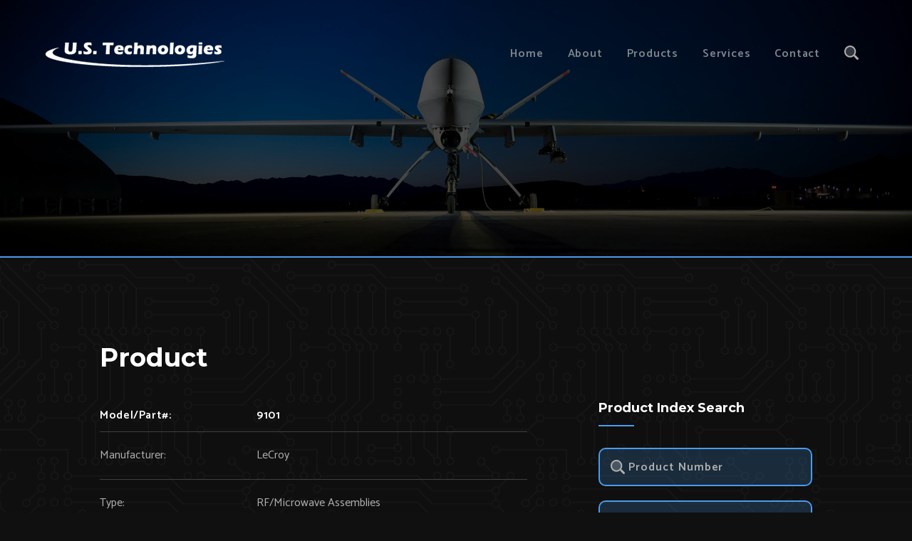

--- FILE ---
content_type: text/html; charset=UTF-8
request_url: https://www.ustechnologies.com/product-index/9101/
body_size: 6872
content:
<!DOCTYPE html>
<html xmlns="http://www.w3.org/1999/xhtml" lang="en-US">
<head>
<meta http-equiv="Content-Type" content="text/html; charset=UTF-8" />
<!--[if lt IE 9]>
  <script src="http://html5shiv.googlecode.com/svn/trunk/html5.js"></script>
<![endif]-->
<title>
US Technologies &raquo; 9101</title>
<meta name="viewport" content="width=device-width, user-scalable=no, initial-scale=1.0, minimum-scale=1.0, maximum-scale=1.0" />
<link rel="Shortcut Icon" href="https://www.ustechnologies.com/wp-content/themes/ust/images/favicon.ico" type="image/x-icon" />
<link rel="alternate" type="application/rss+xml" title="US Technologies RSS Feed" href="https://www.ustechnologies.com/feed/" />
<link rel="alternate" type="application/atom+xml" title="US Technologies Atom Feed" href="https://www.ustechnologies.com/feed/atom/" />
<link rel="pingback" href="https://www.ustechnologies.com/xmlrpc.php" />
<link rel="stylesheet" href="https://www.ustechnologies.com/wp-content/themes/ust/style.css" type="text/css" media="screen" />
<meta name='robots' content='max-image-preview:large' />
	<style>img:is([sizes="auto" i], [sizes^="auto," i]) { contain-intrinsic-size: 3000px 1500px }</style>
	<script type="text/javascript">
/* <![CDATA[ */
window._wpemojiSettings = {"baseUrl":"https:\/\/s.w.org\/images\/core\/emoji\/16.0.1\/72x72\/","ext":".png","svgUrl":"https:\/\/s.w.org\/images\/core\/emoji\/16.0.1\/svg\/","svgExt":".svg","source":{"concatemoji":"https:\/\/www.ustechnologies.com\/wp-includes\/js\/wp-emoji-release.min.js?ver=6.8.3"}};
/*! This file is auto-generated */
!function(s,n){var o,i,e;function c(e){try{var t={supportTests:e,timestamp:(new Date).valueOf()};sessionStorage.setItem(o,JSON.stringify(t))}catch(e){}}function p(e,t,n){e.clearRect(0,0,e.canvas.width,e.canvas.height),e.fillText(t,0,0);var t=new Uint32Array(e.getImageData(0,0,e.canvas.width,e.canvas.height).data),a=(e.clearRect(0,0,e.canvas.width,e.canvas.height),e.fillText(n,0,0),new Uint32Array(e.getImageData(0,0,e.canvas.width,e.canvas.height).data));return t.every(function(e,t){return e===a[t]})}function u(e,t){e.clearRect(0,0,e.canvas.width,e.canvas.height),e.fillText(t,0,0);for(var n=e.getImageData(16,16,1,1),a=0;a<n.data.length;a++)if(0!==n.data[a])return!1;return!0}function f(e,t,n,a){switch(t){case"flag":return n(e,"\ud83c\udff3\ufe0f\u200d\u26a7\ufe0f","\ud83c\udff3\ufe0f\u200b\u26a7\ufe0f")?!1:!n(e,"\ud83c\udde8\ud83c\uddf6","\ud83c\udde8\u200b\ud83c\uddf6")&&!n(e,"\ud83c\udff4\udb40\udc67\udb40\udc62\udb40\udc65\udb40\udc6e\udb40\udc67\udb40\udc7f","\ud83c\udff4\u200b\udb40\udc67\u200b\udb40\udc62\u200b\udb40\udc65\u200b\udb40\udc6e\u200b\udb40\udc67\u200b\udb40\udc7f");case"emoji":return!a(e,"\ud83e\udedf")}return!1}function g(e,t,n,a){var r="undefined"!=typeof WorkerGlobalScope&&self instanceof WorkerGlobalScope?new OffscreenCanvas(300,150):s.createElement("canvas"),o=r.getContext("2d",{willReadFrequently:!0}),i=(o.textBaseline="top",o.font="600 32px Arial",{});return e.forEach(function(e){i[e]=t(o,e,n,a)}),i}function t(e){var t=s.createElement("script");t.src=e,t.defer=!0,s.head.appendChild(t)}"undefined"!=typeof Promise&&(o="wpEmojiSettingsSupports",i=["flag","emoji"],n.supports={everything:!0,everythingExceptFlag:!0},e=new Promise(function(e){s.addEventListener("DOMContentLoaded",e,{once:!0})}),new Promise(function(t){var n=function(){try{var e=JSON.parse(sessionStorage.getItem(o));if("object"==typeof e&&"number"==typeof e.timestamp&&(new Date).valueOf()<e.timestamp+604800&&"object"==typeof e.supportTests)return e.supportTests}catch(e){}return null}();if(!n){if("undefined"!=typeof Worker&&"undefined"!=typeof OffscreenCanvas&&"undefined"!=typeof URL&&URL.createObjectURL&&"undefined"!=typeof Blob)try{var e="postMessage("+g.toString()+"("+[JSON.stringify(i),f.toString(),p.toString(),u.toString()].join(",")+"));",a=new Blob([e],{type:"text/javascript"}),r=new Worker(URL.createObjectURL(a),{name:"wpTestEmojiSupports"});return void(r.onmessage=function(e){c(n=e.data),r.terminate(),t(n)})}catch(e){}c(n=g(i,f,p,u))}t(n)}).then(function(e){for(var t in e)n.supports[t]=e[t],n.supports.everything=n.supports.everything&&n.supports[t],"flag"!==t&&(n.supports.everythingExceptFlag=n.supports.everythingExceptFlag&&n.supports[t]);n.supports.everythingExceptFlag=n.supports.everythingExceptFlag&&!n.supports.flag,n.DOMReady=!1,n.readyCallback=function(){n.DOMReady=!0}}).then(function(){return e}).then(function(){var e;n.supports.everything||(n.readyCallback(),(e=n.source||{}).concatemoji?t(e.concatemoji):e.wpemoji&&e.twemoji&&(t(e.twemoji),t(e.wpemoji)))}))}((window,document),window._wpemojiSettings);
/* ]]> */
</script>
<link rel='stylesheet' id='formidable-css' href='https://www.ustechnologies.com/wp-content/plugins/formidable/css/formidableforms16.css?ver=15842' type='text/css' media='all' />
<style id='wp-emoji-styles-inline-css' type='text/css'>

	img.wp-smiley, img.emoji {
		display: inline !important;
		border: none !important;
		box-shadow: none !important;
		height: 1em !important;
		width: 1em !important;
		margin: 0 0.07em !important;
		vertical-align: -0.1em !important;
		background: none !important;
		padding: 0 !important;
	}
</style>
<link rel='stylesheet' id='wp-block-library-css' href='https://www.ustechnologies.com/wp-includes/css/dist/block-library/style.min.css?ver=6.8.3' type='text/css' media='all' />
<style id='classic-theme-styles-inline-css' type='text/css'>
/*! This file is auto-generated */
.wp-block-button__link{color:#fff;background-color:#32373c;border-radius:9999px;box-shadow:none;text-decoration:none;padding:calc(.667em + 2px) calc(1.333em + 2px);font-size:1.125em}.wp-block-file__button{background:#32373c;color:#fff;text-decoration:none}
</style>
<style id='global-styles-inline-css' type='text/css'>
:root{--wp--preset--aspect-ratio--square: 1;--wp--preset--aspect-ratio--4-3: 4/3;--wp--preset--aspect-ratio--3-4: 3/4;--wp--preset--aspect-ratio--3-2: 3/2;--wp--preset--aspect-ratio--2-3: 2/3;--wp--preset--aspect-ratio--16-9: 16/9;--wp--preset--aspect-ratio--9-16: 9/16;--wp--preset--color--black: #000000;--wp--preset--color--cyan-bluish-gray: #abb8c3;--wp--preset--color--white: #ffffff;--wp--preset--color--pale-pink: #f78da7;--wp--preset--color--vivid-red: #cf2e2e;--wp--preset--color--luminous-vivid-orange: #ff6900;--wp--preset--color--luminous-vivid-amber: #fcb900;--wp--preset--color--light-green-cyan: #7bdcb5;--wp--preset--color--vivid-green-cyan: #00d084;--wp--preset--color--pale-cyan-blue: #8ed1fc;--wp--preset--color--vivid-cyan-blue: #0693e3;--wp--preset--color--vivid-purple: #9b51e0;--wp--preset--gradient--vivid-cyan-blue-to-vivid-purple: linear-gradient(135deg,rgba(6,147,227,1) 0%,rgb(155,81,224) 100%);--wp--preset--gradient--light-green-cyan-to-vivid-green-cyan: linear-gradient(135deg,rgb(122,220,180) 0%,rgb(0,208,130) 100%);--wp--preset--gradient--luminous-vivid-amber-to-luminous-vivid-orange: linear-gradient(135deg,rgba(252,185,0,1) 0%,rgba(255,105,0,1) 100%);--wp--preset--gradient--luminous-vivid-orange-to-vivid-red: linear-gradient(135deg,rgba(255,105,0,1) 0%,rgb(207,46,46) 100%);--wp--preset--gradient--very-light-gray-to-cyan-bluish-gray: linear-gradient(135deg,rgb(238,238,238) 0%,rgb(169,184,195) 100%);--wp--preset--gradient--cool-to-warm-spectrum: linear-gradient(135deg,rgb(74,234,220) 0%,rgb(151,120,209) 20%,rgb(207,42,186) 40%,rgb(238,44,130) 60%,rgb(251,105,98) 80%,rgb(254,248,76) 100%);--wp--preset--gradient--blush-light-purple: linear-gradient(135deg,rgb(255,206,236) 0%,rgb(152,150,240) 100%);--wp--preset--gradient--blush-bordeaux: linear-gradient(135deg,rgb(254,205,165) 0%,rgb(254,45,45) 50%,rgb(107,0,62) 100%);--wp--preset--gradient--luminous-dusk: linear-gradient(135deg,rgb(255,203,112) 0%,rgb(199,81,192) 50%,rgb(65,88,208) 100%);--wp--preset--gradient--pale-ocean: linear-gradient(135deg,rgb(255,245,203) 0%,rgb(182,227,212) 50%,rgb(51,167,181) 100%);--wp--preset--gradient--electric-grass: linear-gradient(135deg,rgb(202,248,128) 0%,rgb(113,206,126) 100%);--wp--preset--gradient--midnight: linear-gradient(135deg,rgb(2,3,129) 0%,rgb(40,116,252) 100%);--wp--preset--font-size--small: 13px;--wp--preset--font-size--medium: 20px;--wp--preset--font-size--large: 36px;--wp--preset--font-size--x-large: 42px;--wp--preset--spacing--20: 0.44rem;--wp--preset--spacing--30: 0.67rem;--wp--preset--spacing--40: 1rem;--wp--preset--spacing--50: 1.5rem;--wp--preset--spacing--60: 2.25rem;--wp--preset--spacing--70: 3.38rem;--wp--preset--spacing--80: 5.06rem;--wp--preset--shadow--natural: 6px 6px 9px rgba(0, 0, 0, 0.2);--wp--preset--shadow--deep: 12px 12px 50px rgba(0, 0, 0, 0.4);--wp--preset--shadow--sharp: 6px 6px 0px rgba(0, 0, 0, 0.2);--wp--preset--shadow--outlined: 6px 6px 0px -3px rgba(255, 255, 255, 1), 6px 6px rgba(0, 0, 0, 1);--wp--preset--shadow--crisp: 6px 6px 0px rgba(0, 0, 0, 1);}:where(.is-layout-flex){gap: 0.5em;}:where(.is-layout-grid){gap: 0.5em;}body .is-layout-flex{display: flex;}.is-layout-flex{flex-wrap: wrap;align-items: center;}.is-layout-flex > :is(*, div){margin: 0;}body .is-layout-grid{display: grid;}.is-layout-grid > :is(*, div){margin: 0;}:where(.wp-block-columns.is-layout-flex){gap: 2em;}:where(.wp-block-columns.is-layout-grid){gap: 2em;}:where(.wp-block-post-template.is-layout-flex){gap: 1.25em;}:where(.wp-block-post-template.is-layout-grid){gap: 1.25em;}.has-black-color{color: var(--wp--preset--color--black) !important;}.has-cyan-bluish-gray-color{color: var(--wp--preset--color--cyan-bluish-gray) !important;}.has-white-color{color: var(--wp--preset--color--white) !important;}.has-pale-pink-color{color: var(--wp--preset--color--pale-pink) !important;}.has-vivid-red-color{color: var(--wp--preset--color--vivid-red) !important;}.has-luminous-vivid-orange-color{color: var(--wp--preset--color--luminous-vivid-orange) !important;}.has-luminous-vivid-amber-color{color: var(--wp--preset--color--luminous-vivid-amber) !important;}.has-light-green-cyan-color{color: var(--wp--preset--color--light-green-cyan) !important;}.has-vivid-green-cyan-color{color: var(--wp--preset--color--vivid-green-cyan) !important;}.has-pale-cyan-blue-color{color: var(--wp--preset--color--pale-cyan-blue) !important;}.has-vivid-cyan-blue-color{color: var(--wp--preset--color--vivid-cyan-blue) !important;}.has-vivid-purple-color{color: var(--wp--preset--color--vivid-purple) !important;}.has-black-background-color{background-color: var(--wp--preset--color--black) !important;}.has-cyan-bluish-gray-background-color{background-color: var(--wp--preset--color--cyan-bluish-gray) !important;}.has-white-background-color{background-color: var(--wp--preset--color--white) !important;}.has-pale-pink-background-color{background-color: var(--wp--preset--color--pale-pink) !important;}.has-vivid-red-background-color{background-color: var(--wp--preset--color--vivid-red) !important;}.has-luminous-vivid-orange-background-color{background-color: var(--wp--preset--color--luminous-vivid-orange) !important;}.has-luminous-vivid-amber-background-color{background-color: var(--wp--preset--color--luminous-vivid-amber) !important;}.has-light-green-cyan-background-color{background-color: var(--wp--preset--color--light-green-cyan) !important;}.has-vivid-green-cyan-background-color{background-color: var(--wp--preset--color--vivid-green-cyan) !important;}.has-pale-cyan-blue-background-color{background-color: var(--wp--preset--color--pale-cyan-blue) !important;}.has-vivid-cyan-blue-background-color{background-color: var(--wp--preset--color--vivid-cyan-blue) !important;}.has-vivid-purple-background-color{background-color: var(--wp--preset--color--vivid-purple) !important;}.has-black-border-color{border-color: var(--wp--preset--color--black) !important;}.has-cyan-bluish-gray-border-color{border-color: var(--wp--preset--color--cyan-bluish-gray) !important;}.has-white-border-color{border-color: var(--wp--preset--color--white) !important;}.has-pale-pink-border-color{border-color: var(--wp--preset--color--pale-pink) !important;}.has-vivid-red-border-color{border-color: var(--wp--preset--color--vivid-red) !important;}.has-luminous-vivid-orange-border-color{border-color: var(--wp--preset--color--luminous-vivid-orange) !important;}.has-luminous-vivid-amber-border-color{border-color: var(--wp--preset--color--luminous-vivid-amber) !important;}.has-light-green-cyan-border-color{border-color: var(--wp--preset--color--light-green-cyan) !important;}.has-vivid-green-cyan-border-color{border-color: var(--wp--preset--color--vivid-green-cyan) !important;}.has-pale-cyan-blue-border-color{border-color: var(--wp--preset--color--pale-cyan-blue) !important;}.has-vivid-cyan-blue-border-color{border-color: var(--wp--preset--color--vivid-cyan-blue) !important;}.has-vivid-purple-border-color{border-color: var(--wp--preset--color--vivid-purple) !important;}.has-vivid-cyan-blue-to-vivid-purple-gradient-background{background: var(--wp--preset--gradient--vivid-cyan-blue-to-vivid-purple) !important;}.has-light-green-cyan-to-vivid-green-cyan-gradient-background{background: var(--wp--preset--gradient--light-green-cyan-to-vivid-green-cyan) !important;}.has-luminous-vivid-amber-to-luminous-vivid-orange-gradient-background{background: var(--wp--preset--gradient--luminous-vivid-amber-to-luminous-vivid-orange) !important;}.has-luminous-vivid-orange-to-vivid-red-gradient-background{background: var(--wp--preset--gradient--luminous-vivid-orange-to-vivid-red) !important;}.has-very-light-gray-to-cyan-bluish-gray-gradient-background{background: var(--wp--preset--gradient--very-light-gray-to-cyan-bluish-gray) !important;}.has-cool-to-warm-spectrum-gradient-background{background: var(--wp--preset--gradient--cool-to-warm-spectrum) !important;}.has-blush-light-purple-gradient-background{background: var(--wp--preset--gradient--blush-light-purple) !important;}.has-blush-bordeaux-gradient-background{background: var(--wp--preset--gradient--blush-bordeaux) !important;}.has-luminous-dusk-gradient-background{background: var(--wp--preset--gradient--luminous-dusk) !important;}.has-pale-ocean-gradient-background{background: var(--wp--preset--gradient--pale-ocean) !important;}.has-electric-grass-gradient-background{background: var(--wp--preset--gradient--electric-grass) !important;}.has-midnight-gradient-background{background: var(--wp--preset--gradient--midnight) !important;}.has-small-font-size{font-size: var(--wp--preset--font-size--small) !important;}.has-medium-font-size{font-size: var(--wp--preset--font-size--medium) !important;}.has-large-font-size{font-size: var(--wp--preset--font-size--large) !important;}.has-x-large-font-size{font-size: var(--wp--preset--font-size--x-large) !important;}
:where(.wp-block-post-template.is-layout-flex){gap: 1.25em;}:where(.wp-block-post-template.is-layout-grid){gap: 1.25em;}
:where(.wp-block-columns.is-layout-flex){gap: 2em;}:where(.wp-block-columns.is-layout-grid){gap: 2em;}
:root :where(.wp-block-pullquote){font-size: 1.5em;line-height: 1.6;}
</style>
<link rel='stylesheet' id='wp-pagenavi-css' href='https://www.ustechnologies.com/wp-content/plugins/wp-pagenavi/pagenavi-css.css?ver=2.70' type='text/css' media='all' />
<script type="text/javascript" src="https://www.ustechnologies.com/wp-includes/js/jquery/jquery.min.js?ver=3.7.1" id="jquery-core-js"></script>
<script type="text/javascript" src="https://www.ustechnologies.com/wp-includes/js/jquery/jquery-migrate.min.js?ver=3.4.1" id="jquery-migrate-js"></script>
<link rel="https://api.w.org/" href="https://www.ustechnologies.com/wp-json/" /><link rel="alternate" title="JSON" type="application/json" href="https://www.ustechnologies.com/wp-json/wp/v2/products/447" /><link rel="EditURI" type="application/rsd+xml" title="RSD" href="https://www.ustechnologies.com/xmlrpc.php?rsd" />
<link rel="canonical" href="https://www.ustechnologies.com/product-index/9101/" />
<link rel='shortlink' href='https://www.ustechnologies.com/?p=447' />
<link rel="alternate" title="oEmbed (JSON)" type="application/json+oembed" href="https://www.ustechnologies.com/wp-json/oembed/1.0/embed?url=https%3A%2F%2Fwww.ustechnologies.com%2Fproduct-index%2F9101%2F" />
<link rel="alternate" title="oEmbed (XML)" type="text/xml+oembed" href="https://www.ustechnologies.com/wp-json/oembed/1.0/embed?url=https%3A%2F%2Fwww.ustechnologies.com%2Fproduct-index%2F9101%2F&#038;format=xml" />
<script type="text/javascript">document.documentElement.className += " js";</script>
</head>

<body class="wp-singular products-template-default single single-products postid-447 wp-theme-ust">	
	<header>
		<div class="container header">
			<div class="logo">
				<div class="widget-odd widget-last widget-first widget-1 widget"><h1 style="display:none;">US Technologies Logo</h1><a href="/home"><img width="251" height="54" src="https://s3.us-west-2.amazonaws.com/acs.usttechnologies/wp-content/uploads/2021/04/ust-logo-2.png" class="image wp-image-19845  attachment-full size-full" alt="" style="max-width: 100%; height: auto;" decoding="async" /></a></div>			</div>
			<form role="search" method="get" id="demo-2" class="searchform" action="https://www.ustechnologies.com/">
    <label type="hidden" class="screen-reader-text" for="s"></label>
    <input type="search" placeholder="Search" value="" name="s" id="s" />
</form>			<nav>
				<div class="menu-top-navigation-container"><ul id="menu-top-navigation" class="menu"><li id="menu-item-7" class="menu-item menu-item-type-post_type menu-item-object-page menu-item-home menu-item-7"><a href="https://www.ustechnologies.com/">Home</a></li>
<li id="menu-item-34" class="menu-item menu-item-type-post_type menu-item-object-page menu-item-34"><a href="https://www.ustechnologies.com/about/">About</a></li>
<li id="menu-item-19794" class="menu-item menu-item-type-post_type menu-item-object-page menu-item-has-children menu-item-19794"><a href="https://www.ustechnologies.com/products/">Products</a>
<ul class="sub-menu">
	<li id="menu-item-19800" class="menu-item menu-item-type-post_type menu-item-object-page menu-item-has-children menu-item-19800"><a href="https://www.ustechnologies.com/products/rf-microwave-products/">RF/Microwave Products</a>
	<ul class="sub-menu">
		<li id="menu-item-19801" class="menu-item menu-item-type-post_type menu-item-object-page menu-item-19801"><a href="https://www.ustechnologies.com/products/rf-microwave-products/amplifiers/">Amplifiers</a></li>
		<li id="menu-item-19802" class="menu-item menu-item-type-post_type menu-item-object-page menu-item-19802"><a href="https://www.ustechnologies.com/products/rf-microwave-products/frequency-generation/">Frequency Generation</a></li>
		<li id="menu-item-19803" class="menu-item menu-item-type-post_type menu-item-object-page menu-item-19803"><a href="https://www.ustechnologies.com/products/rf-microwave-products/rf-switches/">RF Switches</a></li>
		<li id="menu-item-19804" class="menu-item menu-item-type-post_type menu-item-object-page menu-item-19804"><a href="https://www.ustechnologies.com/products/rf-microwave-products/synthesizers-converters-and-receivers/">Synthesizers, Converters and Receivers</a></li>
	</ul>
</li>
	<li id="menu-item-19795" class="menu-item menu-item-type-post_type menu-item-object-page menu-item-has-children menu-item-19795"><a href="https://www.ustechnologies.com/products/electronic-subassembly-design-build/">Electronic Subassembly Design/Build</a>
	<ul class="sub-menu">
		<li id="menu-item-19797" class="menu-item menu-item-type-post_type menu-item-object-page menu-item-19797"><a href="https://www.ustechnologies.com/products/electronic-subassembly-design-build/power-supplies/">Power Supplies</a></li>
		<li id="menu-item-19799" class="menu-item menu-item-type-post_type menu-item-object-page menu-item-19799"><a href="https://www.ustechnologies.com/products/electronic-subassembly-design-build/rf-microwave-assemblies/">RF/Microwave Assemblies</a></li>
		<li id="menu-item-19798" class="menu-item menu-item-type-post_type menu-item-object-page menu-item-19798"><a href="https://www.ustechnologies.com/products/electronic-subassembly-design-build/printed-circuit-boards/">Printed Circuit Boards</a></li>
		<li id="menu-item-19796" class="menu-item menu-item-type-post_type menu-item-object-page menu-item-19796"><a href="https://www.ustechnologies.com/products/electronic-subassembly-design-build/integration-of-complex-sub-assemblies/">Integration of Complex Sub-Assemblies</a></li>
	</ul>
</li>
	<li id="menu-item-84" class="menu-item menu-item-type-custom menu-item-object-custom menu-item-84"><a href="/product-index">Product Index</a></li>
</ul>
</li>
<li id="menu-item-37" class="menu-item menu-item-type-post_type menu-item-object-page menu-item-has-children menu-item-37"><a href="https://www.ustechnologies.com/services/">Services</a>
<ul class="sub-menu">
	<li id="menu-item-39" class="menu-item menu-item-type-post_type menu-item-object-page menu-item-has-children menu-item-39"><a href="https://www.ustechnologies.com/services/product-lifecycle-support/">Product Lifecycle Support</a>
	<ul class="sub-menu">
		<li id="menu-item-40" class="menu-item menu-item-type-post_type menu-item-object-page menu-item-40"><a href="https://www.ustechnologies.com/services/product-lifecycle-support/aerospace-defense/">Aerospace &#038; Defense</a></li>
		<li id="menu-item-43" class="menu-item menu-item-type-post_type menu-item-object-page menu-item-43"><a href="https://www.ustechnologies.com/services/product-lifecycle-support/nuclear-power/">Nuclear Power</a></li>
		<li id="menu-item-42" class="menu-item menu-item-type-post_type menu-item-object-page menu-item-42"><a href="https://www.ustechnologies.com/services/product-lifecycle-support/medical/">Medical</a></li>
		<li id="menu-item-44" class="menu-item menu-item-type-post_type menu-item-object-page menu-item-44"><a href="https://www.ustechnologies.com/services/product-lifecycle-support/transportation/">Transportation</a></li>
		<li id="menu-item-41" class="menu-item menu-item-type-post_type menu-item-object-page menu-item-41"><a href="https://www.ustechnologies.com/services/product-lifecycle-support/industrial/">Industrial</a></li>
	</ul>
</li>
	<li id="menu-item-45" class="menu-item menu-item-type-post_type menu-item-object-page menu-item-45"><a href="https://www.ustechnologies.com/services/semiconductor-automation-support/">Semiconductor Automation Support</a></li>
	<li id="menu-item-38" class="menu-item menu-item-type-post_type menu-item-object-page menu-item-38"><a href="https://www.ustechnologies.com/services/oem-partnership-program/">OEM Partnership Program</a></li>
</ul>
</li>
<li id="menu-item-35" class="menu-item menu-item-type-post_type menu-item-object-page menu-item-35"><a href="https://www.ustechnologies.com/contact/">Contact</a></li>
</ul></div>			</nav>
			<div id="navbtn">
				<div class="lines two">
					<div class="line one"></div>
					<div class="line two"></div>
					<div class="line three"></div>
				</div>
			</div>
		</div>
	</header>
	
	<main>
                                        <section class="full hero int" style="background: url(https://s3.us-west-2.amazonaws.com/acs.usttechnologies/wp-content/uploads/2021/05/default.jpg) no-repeat center center / cover;">
                <div class="overlay"></div>
            </section>
          
        <section class="full main">
            <div class="container">
                <h1>Product</h1>
                <div class="left">
                                                
                            <div class="info" style="padding-left: 0;">
                                <table class="products">
                                    <tr>
                                        <th class="name">Model/Part#:</th>
                                        <th colspan="2" class="name">9101</th>
                                    </tr>
                                    <tr class="manufacturer">
                                        <td>Manufacturer:</td>
                                        <td>LeCroy</td>
                                    </tr>
                                    <tr class="type">
                                        <td>Type:</td>
                                        <td>
                                            RF/Microwave Assemblies                                        </td>
                                    </tr>
                                    <tr class="description">
                                        <td>Description:</td>
                                        <td></td>
                                    </tr>
                                </table>
                                <a href="/request-a-quote/?product-inquiry=9101" class="button">Request Quote</a>
                            </div>

                        
                </div>
                <aside class="right products">
                    <div class="widget">    
                        <h5>Product Index Search</h5>
                        <form class="widget quality search" role="search" method="get" action="/product-index">
                            <input class="submit" type="submit" value="" />
                            <input class="field" type="text" value="" name="number" placeholder="Product Number" />
                        </form>
                        <form class="widget quality search" role="search" method="get" action="/product-index">
                            <input class="submit" type="submit" value="" />
                            <input class="field" type="text" value="" name="manufacturer" placeholder="Manufacturer" />
                        </form>
                        <form class="widget quality search" role="search" method="get" action="/product-index">
                            <input class="submit" type="submit" value="" />
                            <input class="field" type="text" value="" name="keyword" placeholder="Keyword" />
                        </form>
                    </div>
                    <!--
<div class="widget types">
	<h5>Product Types</h5>
	</div>
-->                 </aside>
            </div>
        </section>
             
    
        
	</main>
	<footer>
		<section class="full foot">
			<div class="container">
				<div class="widgets">
					<div class="widget-odd widget-first widget-1 widget"><h6>U.S. Technologies</h6>			<div class="textwidget"><ul>
<li class="address">1801 Pollitt Drive Fair Lawn<br />
New Jersey 07410</li>
<li class="phone"><a href="tel:+12014758700">(201) 475-8700</a></li>
<li class="email"><a href="mailto:info@ustechnologies.com">info@ustechnologies.com</a></li>
</ul>
</div>
		</div><div class="widget-even widget-2 widget"><h6>Quick Links</h6><div class="menu-footer-container"><ul id="menu-footer" class="menu"><li id="menu-item-74" class="menu-item menu-item-type-post_type menu-item-object-page menu-item-74"><a href="https://www.ustechnologies.com/services/oem-partnership-program/">OEM Partnership Program</a></li>
<li id="menu-item-75" class="menu-item menu-item-type-post_type menu-item-object-page menu-item-75"><a href="https://www.ustechnologies.com/services/product-lifecycle-support/">Product Lifecycle Support</a></li>
<li id="menu-item-76" class="menu-item menu-item-type-post_type menu-item-object-page menu-item-76"><a href="https://www.ustechnologies.com/services/product-lifecycle-support/aerospace-defense/">Aerospace &#038; Defense</a></li>
<li id="menu-item-77" class="menu-item menu-item-type-post_type menu-item-object-page menu-item-77"><a href="https://www.ustechnologies.com/services/product-lifecycle-support/industrial/">Industrial</a></li>
<li id="menu-item-78" class="menu-item menu-item-type-post_type menu-item-object-page menu-item-78"><a href="https://www.ustechnologies.com/services/product-lifecycle-support/medical/">Medical</a></li>
<li id="menu-item-79" class="menu-item menu-item-type-post_type menu-item-object-page menu-item-79"><a href="https://www.ustechnologies.com/services/product-lifecycle-support/nuclear-power/">Nuclear Power</a></li>
<li id="menu-item-80" class="menu-item menu-item-type-post_type menu-item-object-page menu-item-80"><a href="https://www.ustechnologies.com/services/product-lifecycle-support/transportation/">Transportation</a></li>
<li id="menu-item-81" class="menu-item menu-item-type-post_type menu-item-object-page menu-item-81"><a href="https://www.ustechnologies.com/services/semiconductor-automation-support/">Semiconductor Automation Support</a></li>
</ul></div></div><div class="widget-odd widget-last widget-3 widget"><h6>ISO Certified</h6>			<div class="textwidget"><p><a href="https://www.ustechnologies.com/wp-content/uploads/sites/16/2026/01/ISO_9001-ENG-CERT-06951-2004-AQ-HOU-ANAB-10-20250419.pdf" target="_blank" rel="noopener"><img loading="lazy" decoding="async" class="alignnone wp-image-19923" src="https://www.ustechnologies.com/wp-content/uploads/sites/16/2024/03/ISO-e1538996534469-150x150.png" alt="" width="150" height="124" srcset="https://www.ustechnologies.com/wp-content/uploads/sites/16/2024/03/ISO-e1538996534469-300x248.png 300w, https://www.ustechnologies.com/wp-content/uploads/sites/16/2024/03/ISO-e1538996534469-1024x848.png 1024w, https://www.ustechnologies.com/wp-content/uploads/sites/16/2024/03/ISO-e1538996534469.png 1097w" sizes="auto, (max-width: 150px) 100vw, 150px" /></a></p>
<p>ISO 9001:2015</p>
</div>
		</div>				</div>
			</div>
		</section>
		<section class="copy">
			<div class="container">
				<p>&copy; 2026. <a href="https://www.ustechnologies.com">US Technologies</a>. <a href="https://www.acsquantumdesign.com/" target="_blank">ACS Quantum Design</a></p>
			</div>
		</section>
	</footer>
<script src="https://www.ustechnologies.com/wp-content/themes/ust/js/that-function.js" type="text/javascript"></script>
<script type="speculationrules">
{"prefetch":[{"source":"document","where":{"and":[{"href_matches":"\/*"},{"not":{"href_matches":["\/wp-*.php","\/wp-admin\/*","\/wp-content\/uploads\/sites\/16\/*","\/wp-content\/*","\/wp-content\/plugins\/*","\/wp-content\/themes\/ust\/*","\/*\\?(.+)"]}},{"not":{"selector_matches":"a[rel~=\"nofollow\"]"}},{"not":{"selector_matches":".no-prefetch, .no-prefetch a"}}]},"eagerness":"conservative"}]}
</script>
<script type="text/javascript" src="https://www.ustechnologies.com/wp-includes/js/comment-reply.min.js?ver=6.8.3" id="comment-reply-js" async="async" data-wp-strategy="async"></script>
<script>(function(){function c(){var b=a.contentDocument||a.contentWindow.document;if(b){var d=b.createElement('script');d.innerHTML="window.__CF$cv$params={r:'9c3f86726f887fd8',t:'MTc2OTQyNTQyMS4wMDAwMDA='};var a=document.createElement('script');a.nonce='';a.src='/cdn-cgi/challenge-platform/scripts/jsd/main.js';document.getElementsByTagName('head')[0].appendChild(a);";b.getElementsByTagName('head')[0].appendChild(d)}}if(document.body){var a=document.createElement('iframe');a.height=1;a.width=1;a.style.position='absolute';a.style.top=0;a.style.left=0;a.style.border='none';a.style.visibility='hidden';document.body.appendChild(a);if('loading'!==document.readyState)c();else if(window.addEventListener)document.addEventListener('DOMContentLoaded',c);else{var e=document.onreadystatechange||function(){};document.onreadystatechange=function(b){e(b);'loading'!==document.readyState&&(document.onreadystatechange=e,c())}}}})();</script></body>
</html>

--- FILE ---
content_type: text/css
request_url: https://www.ustechnologies.com/wp-content/themes/ust/style.css
body_size: 5777
content:
/* 
	Theme Name: US Technologies
	Description: Noble Image base theme. Created in 2020. Built using HTML5 to be responsive in nature; this theme adjusts based on the user's browser width to optimal styles.
	Author: Ryan Stora
	Version: 1.0
*/

/* RESET */

@import url('https://fonts.googleapis.com/css2?family=Catamaran:wght@400;600&family=Montserrat:wght@300;700&display=swap');
/*
Montserrat:
Light 300
Bold: 700
Catamaran:
Regular: 400
Semi-bold: 600
*/

html,body,div,span,applet,object,iframe,h1,h2,h3,h4,h5,h6,p,blockquote,pre,a,abbr,acronym,address,big,cite,code,del,dfn,em,font,img,ins,kbd,q,s,samp,small,strike,strong,sub,sup,tt,var,b,u,i,center,dl,dt,dd,ol,ul,li,fieldset,form,label,legend,table,caption,tbody,tfoot,thead,tr,th,td{margin:0;padding:0;border:0;outline:0;font-size:100%;vertical-align:baseline;background:transparent}body{line-height:1}ol,ul{list-style:none}blockquote,q{quotes:none}blockquote:before,blockquote:after,q:before,q:after{content:'';content:none}:focus{outline:0}ins{text-decoration:none}del{text-decoration:line-through}table{border-collapse:collapse;border-spacing:0}a {text-decoration:none;}
#wpadminbar .quicklinks ul {
	clear: none!important;
	overflow: inherit!important;
}	
.clear{clear:both}
.right {float:right;}
.left {float:left;}
hr {
	border: 0px;
	clear: both;
	overflow: hidden;
	background: url(images/h-border.png) no-repeat top left #edeeee;
	height: 15px;
}
.alignleft {
	width: auto;
	float: left;
	padding: 0px;
	margin:  20px 40px 20px 0;
	max-width: 100%;
	height: auto;
}
.alignright {
	width: auto;
	float: right;
	padding: 0px;
	margin:  20px 0px 20px 40px;
	max-width: 100%;
	height: auto;
}
.aligncenter {
	width: auto;
	margin: 20px auto;
	display: block;
	padding: 0px;
	max-width: 100%;
	height: auto;
}
.alignnone {
	padding: 0px;
	max-width: 100%;
	width: auto;
	height: auto;
	max-width: 100%;
	height: auto;
}
figure {
	margin: 0;
}
blockquote {
	background: #212121;
    border: 1px solid #151517;
    clear: both;
    margin: 20px 0;
    overflow: hidden;
    padding: 10px 3%;
    width: 90%;
}
blockquote p {
	font-size: 16px;
    font-style: italic;
    line-height: 22px;
}
table {
	margin: 0 0 40px;
	display: table;
}
table tr {
	border-bottom: 1px solid #404040;
	display: table-row;
}
table th {
	text-align: left;
	color: #fff;
	font-size: 16px;
	line-height: 24px;
	padding: 10px 0;
	letter-spacing: .04em;
}
table td {
	text-align: left;
	padding: 10px 0;
	vertical-align: middle;
	display: table-cell;
}
table p {
	font-size: 16px;
	line-height: 24px;
}

strong {
	font-weight: 700;
	color: #e0e0e0;
}
ul {
	list-style: disc outside;
}
ul ul {
	list-style: circle outside;
}
ul ul ul {
	list-style: square outside;
}
ol {
	list-style: decimal outside;
}
ol ol {
	list-style: lower-alpha outside;
}
ol ol ol {
	list-style: decimal-leading-zero outside;
}
ul, ol {
	margin: 8px 25px 30px 35px;
	padding: 0;
}
ul ul, ol ol {
	margin: 0 25px 0 35px;
}
ul li {
    padding: 3px 0;
    margin: 0;
    font-size: 20px;
    line-height: 30px;
    color: #b0b0b0;
    font-weight: 300;
}
ol li {
	list-style: decimal outside;
    padding: 3px 0;
    margin: 0;
    font-size: 20px;
    line-height: 30px;
    color: #b0b0b0;
    font-weight: 300;
}
.wp-block-image figcaption {
	text-align: center;
}

/*** GENERAL TAGS ***/

body {
	padding: 0;
	margin: 0;
	background: #101010;
	color: #b0b0b0;
	font-family: 'Catamaran', sans-serif;
	font-size: 16px;
	line-height: 26px;
	width: 100%;
}
p {
	color: #b0b0b0;
	font-family: 'Catamaran', sans-serif;
	font-weight: 400;
	font-size: 20px;
	line-height: 30px;
	margin: 0;
	padding: 0 0 30px;	
}
a {
	color: #499bec;
	text-decoration: none;
	transition: .25s all ease-out;
	-webkit-transition: .25s all ease-out;
	-moz-transition: .25s all ease-out;
	-ms-transition: .25s all ease-out;
	-o-transition: .25s all ease-out;
}
a:hover {
	color: #fff;
	transition: .25s all ease-out;
	-webkit-transition: .25s all ease-out;
	-moz-transition: .25s all ease-out;
	-ms-transition: .25s all ease-out;
	-o-transition: .25s all ease-out;
}
a.button, .wp-block-buttons a {
	cursor: pointer;
	display: inline-block;
	font-style: normal;
	color: #fff;
	text-align: center;
	font-weight: 600;
	letter-spacing: 0.05em;
	font-size: 16px;
	margin: 0 20px 10px 0px;
	padding: 18px 24px 16px;
	background: transparent;
	line-height: 16px;
	border-radius: 5px;
	border: 2px solid #499bec;
	transition: .25s all ease-out;
	-webkit-transition: .25s all ease-out;
	-moz-transition: .25s all ease-out;
	-ms-transition: .25s all ease-out;
	-o-transition: .25s all ease-out;
}
a.button:hover, .wp-block-buttons a:hover {
	background: #499bec;
	transition: .25s all ease-out;
	-webkit-transition: .25s all ease-out;
	-moz-transition: .25s all ease-out;
	-ms-transition: .25s all ease-out;
	-o-transition: .25s all ease-out;
}
h1, h2, h3, h4, h5, h6 {
	font-family: 'Montserrat', sans-serif;
	margin: 0 0 40px 0;
	color: #fff;
	font-weight: 700;
	text-transform: capitalize;
}
h1 {
	font-size: 36px;
	line-height: 40px;
}
h2 {
	font-size: 30px;
	line-height: 34px;
}
h3 {
	font-size: 24px;
	line-height: 28px;
}
h4 {
	font-size: 20px;
	line-height: 24px;
}
h5 {
	font-size: 18px;
	line-height: 22px;
}
h6 {
	font-size: 16px;
	line-height: 20px;
}
	
/*** HEADER ***/

header {
	width: 90%;
	clear: both;
	background: rgba(0,0,0,0);
	position: fixed;
	z-index: 999;
	padding: 50px 5% 0;
	margin: 0;
	transition: .2s all ease-out;
	-webkit-transition: .2s all ease-out;
	-moz-transition: .2s all ease-out;
	-ms-transition: .2s all ease-out;
	-o-transition: .2s all ease-out;
}
header.small {
	background: rgba(16,16,16,1);
	padding: 15px 5% 0;
	transition: .4s all ease-out;
	-webkit-transition: .4s all ease-out;
	-moz-transition: .4s all ease-out;
	-ms-transition: .4s all ease-out;
	-o-transition: .4s all ease-out;
}
header .container {
	position: relative;
	max-width: 1200px;
	width: 100%;
	margin: 0 auto;
	padding: 0;
}
header .container .logo {
	float: left;
	position: relative;
	overflow: hidden;
}

/*** MENU ***/

header nav {
	width: auto;
	padding: 0;
	float: right;
	margin: 0 auto;
	text-align: left;
	position: relative;
	padding: 0 50px 0 0;
}
header nav .menu {
	list-style: none;
	margin: 0px auto;
	padding: 0;
	width: auto;
	clear: both;
	display: list-item;
	text-align: left;
}
header nav .menu li {
	margin: 0;
	padding: 0 15px 0;
	list-style: none;
	text-align: center;
	width: auto;
	display: inline-block;
}
header nav .menu li a, header nav .menu li a:link, header nav .menu li a:visited {
	color: #7c878e;
	display: block;
	font-size: 16px;
	line-height: 20px;
	font-weight: 600;
	font-style: normal;
	text-decoration: none;
	margin: 0;
	padding: 16px 0 26px;
	letter-spacing: .05em;
}
header nav .menu li.current_page_item a, header nav .menu li.current-menu-item a,
header nav .menu li.current_page_item a:hover, header nav .menu li.current-menu-item a:hover {
	color: #499bec;
	cursor: pointer;
	border-bottom: 2px solid #499bec;
}
header nav .menu li a:hover {
	color: #fff;
}

	/* Sub (Dropdown) Menu */

	header .menu li ul {
		z-index: 999999;
		position: absolute;
		height: auto;
		margin: 0;
		padding: 0;
		text-align: left;
		left: -999em;
		opacity: 0;
		width: 200px;
		background: #101010;
		border-bottom: 2px solid #21a4dd;
	}
	header .menu li ul li {
		background: rgba(73,155,236,.2);
	}
	header .menu li ul li:first-child {
		padding-top: 10px; 
	}
	header .menu li ul li:last-child {
		padding-bottom: 10px; 
	}
	@media screen and (-webkit-min-device-pixel-ratio:0) {
		.menu li ul {
			left: auto;
		}
	}
	header .menu li:hover ul {
		opacity: 1;
	}
	header .menu li li,
	header .menu li.current_page_item li, header .menu li.current-menu-item li {
		float: none!important;
		padding:0;
		margin: 0!important;
		text-align: left;
		width: 100%;
		display: block!important;
	}
	header .menu li li a, header .menu li li a:link, header .menu li li a:visited,
	header .menu li.current_page_item li a, header .menu li.current_page_item li a:link, header .menu li.current_page_item li a:visited, 
	header .menu li.current-menu-item li a, header .menu li.current-menu-item li a:link, header .menu li.current-menu-item li a:visited {
		padding: 10px 15px!important;
		text-transform: none!important;
		margin:0!important;
		background: none;
		display: block;
		font-size: 14px!important;
		line-height: 17px;
	}
	header nav .menu li.current_page_item li a, header nav .menu li.current-menu-item li a {
		border-bottom: none;
		color: #7c878e;
	}
	header nav .menu li.current_page_item li a:hover, header nav .menu li.current-menu-item li a:hover {
		color: #fff;
		border-bottom: none;
	}
	header nav .menu li li.current_page_item a, header nav .menu li li.current-menu-item a {
		border-bottom: none;
		color: #fff;
	}
	header nav .menu li li.current_page_item a:hover, header nav .menu li li.current-menu-item a:hover {
		border-bottom: none;
		color: #fff;
	}

		/* Sub Sub Menu */

		header .menu li ul li ul {
			margin: -47px 0 0 200px;
		}
		header .menu li:hover ul ul, header .menu li:hover ul ul ul, header .menu li.sfhover ul ul, header .menu li.sfhover ul ul ul {
			left: -999em;
		}
		header .menu li:hover ul, header .menu li li:hover ul, header .menu li li li:hover ul, header .menu li.sfhover ul, header .menu li li.sfhover ul, header .menu li li li.sfhover ul {
			left: auto;
		}
		header .menu li:hover, header .menu li.sfhover {
			position: static;
		}
		header nav .menu li li.current_page_item li a, header nav .menu li li.current-menu-item li a {
			border-bottom: none;
			color: #7c878e;
		}
		header nav .menu li li.current_page_item li a:hover, header nav .menu li li.current-menu-item li a:hover {
			border-bottom: none;
			color: #fff;
		}

/* Hamburger Menu */

#navbtn {
	display: none;
	width: 50%;
	float: right;
	padding: 25px 0;
}
.lines.two {
	clear: both;
	overflow: hidden;
	width: 25px;
	display: block;
	margin: 0 auto;
	float: left;
	cursor: pointer;
}
.lines.two .line {
	height: 3px;
	background: #7c878e;
	margin: 4px 0;
}
.lines.two .line.one {
	width: 100%;
	transition: .25s all ease-out;
	-webkit-transition: .25s all ease-out;
	-moz-transition: .25s all ease-out;
	-ms-transition: .25s all ease-out;
	-o-transition: .25s all ease-out;
}
.lines.two .line.two {
	width: 72%;
	transition: .25s all ease-out;
	-webkit-transition: .25s all ease-out;
	-moz-transition: .25s all ease-out;
	-ms-transition: .25s all ease-out;
	-o-transition: .25s all ease-out;
}
.lines.two .line.three {
	width: 88%;
	transition: .25s all ease-out;
	-webkit-transition: .25s all ease-out;
	-moz-transition: .25s all ease-out;
	-ms-transition: .25s all ease-out;
	-o-transition: .25s all ease-out;
}
#navbtn:hover .lines.two .line.one {
	width: 88%;
	transition: .25s all ease-out;
	-webkit-transition: .25s all ease-out;
	-moz-transition: .25s all ease-out;
	-ms-transition: .25s all ease-out;
	-o-transition: .25s all ease-out;
}
#navbtn:hover .lines.two .line.two {
	width: 100%;
	transition: .25s all ease-out;
	-webkit-transition: .25s all ease-out;
	-moz-transition: .25s all ease-out;
	-ms-transition: .25s all ease-out;
	-o-transition: .25s all ease-out;
} 
#navbtn:hover .lines.two .line.three {
	width: 72%;
	transition: .25s all ease-out;
	-webkit-transition: .25s all ease-out;
	-moz-transition: .25s all ease-out;
	-ms-transition: .25s all ease-out;
	-o-transition: .25s all ease-out;
}
#navbtn.open .lines.two .line.one {
	width: 100%;
	margin: 10px 0 0 0;
	-webkit-transform: rotate(45deg);
	-moz-transform: rotate(45deg);
	-ms-transform: rotate(45deg);
	-o-transform: rotate(45deg);
	transform: rotate(45deg);
	transition: .25s all ease-out;
	-webkit-transition: .25s all ease-out;
	-moz-transition: .25s all ease-out;
	-ms-transition: .25s all ease-out;
	-o-transition: .25s all ease-out;
}
#navbtn.open .lines.two .line.two {
	display: none;
}
#navbtn.open .lines.two .line.three {
	margin: -3px 0 10px 0;
	width: 100%;
	-webkit-transform: rotate(-45deg);
	-moz-transform: rotate(-45deg);
	-ms-transform: rotate(-45deg);
	-o-transform: rotate(-45deg);
	transform: rotate(-45deg);
	transition: .25s all ease-out;
	-webkit-transition: .25s all ease-out;
	-moz-transition: .25s all ease-out;
	-ms-transition: .25s all ease-out;
	-o-transition: .25s all ease-out;
}

/** SEARCH **/

form#demo-2 {
	position: absolute;
    right: 0;
    padding: 5px;
    z-index: 99999;
}
input {
	outline: none;
}
input[type=search] {
	-webkit-appearance: textfield;
	-webkit-box-sizing: content-box;
	font-family: inherit;
	font-size: 100%;
}
input::-webkit-search-decoration,
input::-webkit-search-cancel-button {
	display: none; 
}
input[type=search] {
	background: transparent url(images/icon-search.png) no-repeat 9px center;
	border: none;
	padding: 5px 10px 5px 30px;
	width: 55px;
	-webkit-border-radius: 10em;
	-moz-border-radius: 10em;
	border-radius: 10em;
	-webkit-transition: all .5s;
	-moz-transition: all .5s;
	transition: all .5s;
}
input[type=search]:focus {
	width: 130px;
	background-color: #fff;
	border-color: #66CC75;
	-webkit-box-shadow: 0 0 5px rgba(109,207,246,.5);
	-moz-box-shadow: 0 0 5px rgba(109,207,246,.5);
	box-shadow: 0 0 5px rgba(109,207,246,.5);
}
input:-moz-placeholder {
	color: #999;
}
input::-webkit-input-placeholder {
	color: #999;
}
#demo-2 input[type=search] {
	width: 15px;
	padding-left: 10px;
	color: transparent;
	cursor: pointer;
}
#demo-2 input[type=search]:focus {
	width: 165px;
	padding-left: 40px;
	color: #b0b0b0;
	font-weight: 600;
	background-color: #fff;
	cursor: auto;
}
#demo-2 input:-moz-placeholder {
	color: transparent;
}
#demo-2 input::-webkit-input-placeholder {
	color: transparent;
}
#demo-2 input:focus:-moz-placeholder {
	color: #b0b0b0;
}
#demo-2 input:focus::-webkit-input-placeholder {
	color: #b0b0b0;
}

/*** HOME PAGE ***/

.full {
	width: 100%;
	position: relative;
	clear: both;
	overflow: hidden;
}
.container {
	max-width: 1200px;
	width: 80%;
	margin: 0 auto;
}
.hero .rslides li {
	height: 100vh;
	width: 100%;
	position: relative;
	padding: 0;
	margin: 0;
}
.hero .rslides li .container {
	max-width: 100%;
	width: 100%;
	z-index: 99;
    position: absolute;
    top: 50%;
    right: 0%;
    transform: translate(0%, -70%);
}
.hero .rslides li .container .wrap {
	width: 80%;
	max-width: 1200px;
	margin: 0 auto;
	position: relative;
	overflow: hidden;
}
.hero .rslides li .container .wrap .right {
	float: right;
	width: auto;
	max-width: 500px;
	position: relative;
}
.hero .rslides li .container .wrap .right h2 {
	font-size: 72px;
	line-height: 76px;
}
.hero .overlay {
	background-color: rgba(0,0,0,.7);
	z-index: 9;
	position: absolute;
	top: 0;
	left: 0;
	right: 0;
	bottom: 0;
}
.hero .pods {
	position: absolute;
	bottom: 0;
	background-color: rgba(73,155,236,.2);
	z-index: 9;
	padding: 40px 0 10px;
}
.hero .pods .pod {
	float: left;
	width: 25%;
	position: relative;
	overflow: hidden;
	padding: 0 50px 0 0;
	margin: 0;
	box-sizing: border-box;
	transition: .25s all ease-out;
	-webkit-transition: .25s all ease-out;
	-moz-transition: .25s all ease-out;
	-ms-transition: .25s all ease-out;
	-o-transition: .25s all ease-out;
}
.hero .pods:hover .pod {
    opacity: .4;
	transition: .25s all ease-out;
	-webkit-transition: .25s all ease-out;
	-moz-transition: .25s all ease-out;
	-ms-transition: .25s all ease-out;
	-o-transition: .25s all ease-out;
}
.hero .pods .pod:hover {
	opacity: 1;
	transition: .25s all ease-out;
	-webkit-transition: .25s all ease-out;
	-moz-transition: .25s all ease-out;
	-ms-transition: .25s all ease-out;
	-o-transition: .25s all ease-out;
}
.hero .pods .pod h6 {
	margin: 10px 0; 
}
.hero .pods .pod p {
	font-size: 16px;
	line-height: 22px;
}
.hero .pods .pod a.absolute {
	position: absolute;
	left: 0;
	right: 0;
	top: 0;
	bottom: 0;
	z-index: 999;
}
section.main {
	border-top: 2px solid #499bec;
	border-bottom: 2px solid #499bec;
	padding: 120px 0;
	position: relative;
	overflow: hidden;
	background: url(images/circuit.png) repeat 70%;
}
section.main .container {
	max-width: 1000px;
}
.home section.main .left {
	float: left;
	width: 50%;
	position: relative;
	overflow: hidden;
}
.home section.main .right {
	float: right;
	width: 40%;
	position: relative;
	overflow: hidden;
}
.home .widget.quality {
	border: 2px solid #499bec;
	background: rgba(73,155,236,.2);
	padding: 50px 50px 30px 50px;
	box-sizing: border-box;
	border-radius: 10px;
}
.home .widget.quality h3 {
	font-size: 48px;
	line-height: 52px;
	margin: 0;
}
.home .widget.quality span {
	color: #499bec;
	font-size: 24px;
	line-height: 30px;
}
.home .widget.quality p {
	color: #fff;
	padding: 0 0 20px;
}
.home .widget.quality a.button.icon {
	padding: 18px 24px 16px 50px;
	background: url(images/icon-search.png) no-repeat 20px center #499bec;
}
.home .widget.quality a.button.icon:hover {
	background: url(images/icon-search.png) no-repeat 20px center rgba(255,255,255,.4);;
	border: 2px solid transparent;
}

/*** FOOTER ***/

footer {
	background: #191919;
}
footer .full.foot {
	padding: 80px 0 40px;
}
footer .widgets .widget {
	float: left;
    width: 25%;
    position: relative;
    overflow: hidden;
    padding: 0 50px 0 0;
    margin: 0 0 40px;
    box-sizing: border-box;
}
footer .widgets .widget h6 {
	padding: 0 0 15px;
	background: url(images/line.jpg) no-repeat left bottom;
}
footer .widgets .widget p, footer .widgets .widget a {
	color: #b0b0b0;
	font-size: 16px;
	line-height: 22px;
	padding: 0 0 20px;
}
footer .widgets .widget ul {
	margin: 0;
	padding: 0;
}
footer .widgets .widget ul li {
	color: #b0b0b0;
	font-size: 16px;
	line-height: 22px;
	list-style: none;
	padding: 0 0 10px;
}
footer .widgets .widget ul li a {
	padding: 0;
}
footer .widgets .widget ul li a:hover {
	color: #fff;
}
footer .widgets .widget ul li.address {
	background: url(images/icon-map.png) no-repeat left top;
	padding: 0 0 20px 40px;
}
footer .widgets .widget ul li.phone {
	background: url(images/icon-phone.png) no-repeat left top;
	padding: 0 0 20px 40px;
}
footer .widgets .widget ul li.email {
	background: url(images/icon-email.png) no-repeat left top;
	padding: 0 0 20px 40px;
}
footer .widgets .widget span.post-date {
	display: block;
	font-size: 15px;
	color: #606060;
}
section.copy {
	background: rgba(73,155,236,.2);
}
section.copy .container {
	padding: 40px;
}
section.copy .container p, section.copy .container a {
	padding: 0;
	font-size: 14px;
	line-height: 18px;
	color: #499bec;
}
section.copy .container a:hover {
	color: #fff;
}

/*** INTERIOR ***/

section.full.hero.int {
	height: 50vh;
}
.error404 section.full.main {
	height: 100vh;
	box-sizing: border-box;
}
.error404 section.full.main .container {
    position: absolute;
    top: 50%;
    right: 0%;
    transform: translate(0%, -50%);
    width: 100%;
    max-width: 100%;
}
.error404 section.full.main .container .wrap { 
    width: 90%;
    max-width: 1000px;
    margin: 0 auto;
    position: relative;
    overflow: hidden;
}
section.main .left {
	width: 60%;
	position: relative;
	overflow: hidden;
}
section.main .right {
	width: 30%;
}
aside.right .widget {
	margin-bottom: 50px;
}
.widget.quality {
	border: 2px solid #499bec;
	background: rgba(73,155,236,.2);
	padding: 40px 30px 20px 30px;
	box-sizing: border-box;
	border-radius: 10px;
}
.widget.quality h3 {
	font-size: 30px;
	line-height: 34px;
	margin: 0;
}
.widget.quality span {
	color: #499bec;
	font-size: 18px;
	line-height: 22px;
}
.widget.quality p {
	color: #fff;
	padding: 0 0 20px;
	font-size: 16px;
	line-height: 20px;
}
.widget.quality a.button.icon {
	padding: 18px 24px 16px 50px;
	background: url(images/icon-search.png) no-repeat 20px center #499bec;
	margin: 0 0 10px 0;
}
.widget.quality a.button.icon:hover {
	background: url(images/icon-search.png) no-repeat 20px center rgba(255,255,255,.4);;
	border: 2px solid transparent;
}
.quote {
	padding-top: 60px;
	background: url(images/icon-quote.png) no-repeat left top;
}
.quote p {
	font: italic 300 24px/36px 'Montserrat', sans-serif;
	color: #fff;
	font-style: italic;
}

/*** PRODUCTS ***/

section.full.main .container .left .products {
	position: relative;
	clear: both;
	overflow: hidden;
	width: 100%;
}
section.full.main .container .left .products h6 {
	float: left;
	width: 60%;
	margin: 0 0 10px;
	letter-spacing: .04em;
}
section.full.main .container .left .products h6:last-child {
	width: 40%;
}
table tr.product td.image {
	width: 60px;
}
table tr.product td.image img {
	max-width: 40px;
	display: block;
	margin: 0;
}
table tr.product td.name {
	font-size: 18px;
	font-weight: 600;
}
aside.right .widget.types {
	background-color: #191919;
	padding: 40px 30px 40px 30px;
}
aside.right .widget.types h5, aside.right .widget h5 {
	margin: 0 0 30px;
    padding: 0 0 15px;
    background: url(images/line.jpg) no-repeat left bottom;
}
aside.right .widget.types a {
	line-height: 20px;
	padding-bottom: 15px;
	display: block;
	color: #b0b0b0;
	text-transform: capitalize;
}
aside.right .widget.types a:hover {
	color: #fff;
}
form.widget.quality.search {
	padding: 0;
	margin: 0 0 20px;
	position: relative;
	overflow: hidden;
}
form.widget.quality.search .submit {
	background: url(images/icon-search.png) no-repeat left center transparent;
	border: none;
	box-shadow: none;
	width: 20px;
	height: 20px;
	display: block;
    position: absolute;
    top: 50%;
    left: 15px;
    transform: translate(0%, -50%);
    padding: 0;
}
form.widget.quality.search input.field {
	padding-left: 40px;
	background: transparent;
	border: none;
	color: #b0b0b0;
	font: 600 16px/26px 'Catamaran', sans-serif;
	letter-spacing: .06em;
	width: 100%;
	height: 50px;
	box-sizing: border-box;
}

form.widget.quality.search input.field::placeholder { /* Chrome, Firefox, Opera, Safari 10.1+ */
  color: #b0b0b0;
  opacity: 1; /* Firefox */
}
form.widget.quality.search input.field:-ms-input-placeholder { /* Internet Explorer 10-11 */
  color: #b0b0b0;
}
form.widget.quality.search input.field::-ms-input-placeholder { /* Microsoft Edge */
  color: #b0b0b0;
}
form.widget.quality.search input:-webkit-autofill,
form.widget.quality.search input:-webkit-autofill:hover, 
form.widget.quality.search input:-webkit-autofill:focus,
form.widget.quality.search textarea:-webkit-autofill,
form.widget.quality.search textarea:-webkit-autofill:hover,
form.widget.quality.search textarea:-webkit-autofill:focus,
form.widget.quality.search select:-webkit-autofill,
form.widget.quality.search select:-webkit-autofill:hover,
form.widget.quality.search select:-webkit-autofill:focus {
	-webkit-text-fill-color: #b0b0b0;
	-webkit-box-shadow: 0 0 0 1000px #19191B inset;
	transition: background-color 5000s ease-in-out 0s;
}
.single-products section.full.main .container .left figure {
	left: 0;
	top: 0;
	position: absolute;
	overflow: hidden;
	max-width: 150px;
	width: auto;
}
.single-products section.full.main .container .left figure img {
	width: 100%;
	display: block;
}
.single-products section.full.main .container .left .info {
	width: 100%;
	box-sizing: border-box;
	position: relative;
	overflow: hidden;
}
.single-products table.products tr td {
	padding: 20px 0;
}
.single-products section.full.main .container .left .info table.products tr.description {
	border-bottom: none;
}
.single-products section.full.main .container .left .info table.products tr.description > td {
	padding: 20px 0 0;
}
table tr.pagenavi {
	border-bottom: none;
}
.wp-pagenavi {
	border-top: 1px solid #404040;
}
table tr.pagenavi .wp-pagenavi {
	border-top: none;
}
.wp-pagenavi {
	padding-top: 50px;
}
.wp-pagenavi a, .wp-pagenavi span {
	font: normal 300 18px/24px 'Montserrat', sans-serif;
	color: #b0b0b0!important;
	background-color: rgba(255,255,255,.2)!important;
	border: none!important;
    padding: 3px 10px!important;
    margin: 0 5px 0 0!important;
    border-radius: 5px!important;
}
.wp-pagenavi span.pages {
    display: inline-block;
    width: auto;
    margin: 0px 5px 10px 0!important;
}
.wp-pagenavi span.current {
	background-color: rgba(71,150,228,1)!important;
	color: #fff!important;
}
.wp-pagenavi a:hover {
	color: #fff!important;
	background-color: rgba(255,255,255,.5)!important;
}
.search .wp-pagenavi {
	padding-top: 0;
	border-top: none;
}
td.type {
	text-transform: capitalize;
}

/*** POSTS/NEWS ***/


article.entryblog {
    width: 100%;
    position: relative;
    margin: 0 0 30px;
    padding: 50px 0 0;
	border-top: 1px solid #404040;
}
article.entryblog h3 {
	margin: 0 0 10px;
}
article.entryblog h3 a {
	color: #fff;
}
article.entryblog h3 a:hover {
	color: #499bec;
}
article.entryblog p.published {
    font-size: 16px;
    line-height: 24px;
    text-transform: capitalize;
    padding: 0;
}
article.entryblog p.category {
    font-size: 16px;
    line-height: 24px;
    text-transform: capitalize;
    padding: 0 0 20px;
}
article.entryblog p {
	font-size: 18px;
    line-height: 26px;
}
article.entryblog p.tags {
    font-size: 14px;
    line-height: 20px;
    padding: 0 0 20px;
}
article.entryblog p.tags span {
    text-transform: uppercase;
    font-size: 13px;
}
aside.right.news .widget {
    background-color: #191919;
    padding: 40px 30px 20px 30px;
    margin-bottom: 30px;
}
aside.right.news .widget h5 {
    margin: 0 0 30px;
    padding: 0 0 15px;
    background: url(images/line.jpg) no-repeat left bottom;
}
aside.right.news .widget ul {
	margin: 0;
	padding: 0;
}
aside.right.news .widget ul li {
    list-style: none;
    padding: 0 0 10px;
    margin: 0;
    color: #606060;
}
aside.right.news .widget ul li a {
    line-height: 20px;
    padding-bottom: 0;
    display: inline-block;
    color: #b0b0b0;
    font-size: 16px;
    line-height: 20px;
}
aside.right.news .widget ul li a:hover {
	color: #fff;
}
aside.right.news .widget .post-date {
    display: block;
    font-size: 15px;
    color: #606060;
}
.single-post .entryblog {
	border-top: none;
	padding-top: 0;
}
.single-post .entryblog h2 {
	margin: 0 0 10px;
}
.single-post .entryblog p.category {
	margin-bottom: 40px;
	padding-bottom: 0;
}
.single-post .entryblog p {
    font-size: 20px;
    line-height: 30px;
}

/*** RESPONSIVE ***/

@media all and (max-width: 1000px) {
	header nav .menu li {
		padding: 0 8px;
	}
	header nav .menu li a, header nav .menu li a:link, header nav .menu li a:visited {
		font-size: 15px;
	}
	.hero .rslides li .container .wrap .right {
		float: left;
	}
	footer .widgets .widget {
		width: 50%;
	}
	.single-products section.full.main .container .left figure {
		position: relative;
	}
	.single-products section.full.main .container .left .info {
		padding-left: 0!important;
		margin: 5px 0 0 0;
	}
	table th {
		padding: 20px 0;
	}
}
@media all and (max-width: 850px) {
	header {
		padding: 30px 5%;
	}
	#navbtn {
	    display: block;
	    color: #fff;
	    right: 40px;
	    font-size: 13px;
	    font-style: normal;
	    font-weight: bold;
	    height: 25px;
	    line-height: 25px;
	    margin: 0;
	    overflow: hidden;
	    padding: 13px;
	    position: absolute;
	    text-align: center;
	    text-decoration: none;
	    text-transform: uppercase;
	    letter-spacing: 0.05em;
	    width: auto;
	    z-index: 9999;
	}
	#navbtn:hover {
		cursor: pointer;
	}
	header nav {
		background-color: #191919;
		opacity: 0;
		left: -999em;
		transition: .25s opacity ease-out;
		-webkit-transition: .25s opacity ease-out;
		-moz-transition: .25s opacity ease-out;
		-ms-transition: .25s opacity ease-out;
		-o-transition: .25s opacity ease-out;
	}
	header nav.open {
		display: block;
		position: fixed;
		top: 0;
		left: 0;
		width: 100%;
		height: 100%;
		z-index: 999;
		opacity: 1;
		padding: 0;
		transition: .25s opacity ease-out;
		-webkit-transition: .25s opacity ease-out;
		-moz-transition: .25s opacity ease-out;
		-ms-transition: .25s opacity ease-out;
		-o-transition: .25s opacity ease-out;
	}
	header nav .menu-top-navigation-container {
		background-color: rgba(73,155,236,.2);
	    position: absolute;
	    top: 0;
	    left: 0;
	    width: 100%;
	    height: 100%;
	    overflow-y: auto;
	    -webkit-overflow-scrolling: touch;
	}
	header nav .menu {
		width: 75%;
		padding: 75px 30px 30px;
		margin: 0;
		box-sizing: border-box;
		float: left;
	}
	header nav .menu li {
		float: none;
		clear: both;
		overflow: hidden;
		margin: 0;
		padding: 0;
		display: block;
		text-align: left;
		width: 100%;
	}
	header nav .menu li a, header nav .menu li a:link, header nav .menu li a:visited {
		padding: 20px 20px 18px;
		display: block;
		border-bottom: 1px solid rgba(73,155,236,.2);
		margin: 0!important;
		color: #fff;
		font-size: 20px;
	}
	header nav .menu li.current_page_item a, header nav .menu li.current-menu-item a, header nav .menu li.current_page_item a:hover, header nav .menu li.current-menu-item a:hover {
		color: #fff;
		border-bottom: 1px solid rgba(73,155,236,.2);
	}
	header nav .menu li ul, header nav .menu li ul li ul {
		background: transparent;
		width: 100%;
		position: relative;
		left: auto!important;
		opacity: 1;
		border: 0px;
		padding: 0;
		margin: 0;
	}
	header nav .menu li li a, header nav .menu li li a:link, header nav .menu li li a:visited {
		border-bottom: none;
	}
	header .menu li ul li:first-child {
		padding: 0;
	}
	header .menu li ul li {
		background: transparent;
	}
	header .menu li li a, header .menu li li a:link, header .menu li li a:visited, header .menu li.current_page_item li a, header .menu li.current_page_item li a:link, header .menu li.current_page_item li a:visited, header .menu li.current-menu-item li a, header .menu li.current-menu-item li a:link, header .menu li.current-menu-item li a:visited {
		padding: 15px 20px!important;
	}
	header .menu .sub-menu {
		padding: 20px 0 0 30px;
		box-sizing: border-box;
	}
	header .menu .sub-menu .sub-menu {
		padding: 0 0 0 30px;
	}
	.hero .rslides li {
		height: 70vh;
	}
	.hero .rslides li .container {
		bottom: 30px;
		top: auto;
		transform: none;
	}
	.hero .pods {
		position: relative;
	}
	.hero .pods .pod {
		width: 50%;
	}
	.home section.main .left {
		width: 100%;
	}
	.home section.main .right {
		width: 100%;
		max-width: 400px;
		margin-top: 50px;
		float: left;
	}
	section.main .left {
		width: 100%;
	}
	section.main .right {
		float: left;
		width: 100%;
		max-width: 450px;
	}
	.single-products section.full.main .container .left .info {
		margin: 5px 0 60px;
	}
	section.main .right.news {
		margin: 50px 0 0 0;
	}
}
@media all and (max-width: 550px) {
	footer .widgets .widget {
		width: 100%;
		padding: 0;
	}
}
@media all and (max-width: 450px) {
	.hero .pods .pod {
		width: 100%;
		padding: 0;
		border-bottom: 1px solid rgba(255,255,255,.1);
		margin: 0 0 30px;
	}
	.hero .pods .pod:last-child {
		margin: 0;
		border-bottom: none;
	}
	section.main {
		padding: 80px 0;
	}
}






--- FILE ---
content_type: application/javascript
request_url: https://www.ustechnologies.com/wp-content/themes/ust/js/that-function.js
body_size: -47
content:
jQuery(document).ready(function() {

// same code for all buttons
jQuery(document).ready(function($) {
  // when user clicks button, toggle the "open" class
  jQuery('#navbtn').click(function(){
    jQuery(this).toggleClass('open');
  });
});

// menu responsive
	jQuery('#navbtn').click(function() {
		if(jQuery('header nav').hasClass('open')) {
			jQuery('header nav').removeClass('open');
		} else {
			jQuery('header nav').addClass('open');
		}
	});
});

jQuery(window).load(function(){
	// show the reg again
	jQuery('.reg-wrap').css({
		'bottom' : '0',
		'display' : 'block'
	});

});

// scrolling header
jQuery(document).on('scroll',function(){			
	if(jQuery(document).scrollTop()>80) {
		jQuery('header').addClass('small');
	} else{
		jQuery('header').removeClass('small');
	}
});

--- FILE ---
content_type: application/javascript; charset=UTF-8
request_url: https://www.ustechnologies.com/cdn-cgi/challenge-platform/h/b/scripts/jsd/d251aa49a8a3/main.js?
body_size: 8777
content:
window._cf_chl_opt={AKGCx8:'b'};~function(h6,Iw,IP,ID,IO,IE,IK,Il,IS,h1){h6=I,function(h,V,hD,h5,m,o){for(hD={h:289,V:364,m:381,o:239,j:178,F:376,c:207,y:390,L:340,k:377},h5=I,m=h();!![];)try{if(o=parseInt(h5(hD.h))/1+parseInt(h5(hD.V))/2*(parseInt(h5(hD.m))/3)+parseInt(h5(hD.o))/4+-parseInt(h5(hD.j))/5+parseInt(h5(hD.F))/6+-parseInt(h5(hD.c))/7*(parseInt(h5(hD.y))/8)+parseInt(h5(hD.L))/9*(-parseInt(h5(hD.k))/10),V===o)break;else m.push(m.shift())}catch(j){m.push(m.shift())}}(C,158743),Iw=this||self,IP=Iw[h6(389)],ID=function(Vn,VX,VB,Vx,Vp,Vd,h7,V,m,o,j){return Vn={h:189,V:318,m:292,o:274,j:313,F:361},VX={h:218,V:394,m:201,o:295,j:341,F:294,c:218,y:337,L:290,k:230,s:208,d:252,Y:329,x:218,B:394,X:316,n:388,M:252,R:341,z:180,U:218,A:394,a:333,G:226,f:269,P:283,D:250,O:383,E:218},VB={h:250,V:176},Vx={h:204},Vp={h:176,V:383,m:186,o:181,j:367,F:186,c:181,y:186,L:181,k:342,s:204,d:393,Y:196,x:196,B:379,X:215,n:304,M:332,R:294,z:250,U:353,A:329,a:306,G:344,f:161,P:366,D:179,O:309,E:347,g:369,J:155,e:385,K:374,l:166,b:397,S:320,H:360,W:385,N:205,Q:380,Z:263,v:350,i:161,T:363,t0:232,t1:329,t2:184,t3:218,t4:368,t5:200,t6:343,t7:186,t8:204,t9:312,tt:317,tu:287,tC:250,tr:306,tI:204,th:188,tV:201,tm:402,to:329,tj:169,tF:294,tc:193,ty:194,tL:237,tk:329,ts:208,td:170,tY:232,tp:329,tx:401,tB:269,tX:401,tn:329,tM:283},Vd={h:261,V:383},h7=h6,V={'avemt':function(F,c){return F===c},'CHWDg':h7(Vn.h),'YpOrW':function(F,c,y){return F(c,y)},'FrUek':h7(Vn.V),'dXKAT':function(F,c){return F>c},'OQcZA':function(F,c){return c!==F},'Khecl':function(F,c){return F<c},'PcOYd':function(F,c){return F==c},'DaRqj':function(F,c){return F-c},'TVOpa':function(F,c){return F(c)},'jSfXn':function(F,c){return F>c},'IRmxi':function(F,c){return F|c},'niOoa':h7(Vn.m),'RbDgr':function(F,c){return c|F},'RDzDx':function(F,c){return F<<c},'jSsPi':function(F,c){return F-c},'EaYzB':function(F,c){return c&F},'wwvBN':function(F,c){return F-c},'JkZgR':function(F,c){return c==F},'DkaFx':function(F,c){return F<<c},'NnsUU':function(F,c){return c==F},'iGQZy':function(F,c){return c!==F},'DcDlm':function(F,c){return F!==c},'AlPQe':h7(Vn.o),'knxPG':function(F,c){return F<<c},'ZfIhz':function(F,c){return F&c},'Ozlfx':function(F,c){return F==c},'gpUhM':function(F,c){return F(c)},'yimSA':function(F,c){return F<<c},'SfFof':function(F,c){return F&c},'piPLn':function(F,c){return F-c},'FZMpz':function(F,c){return F(c)},'XeoTG':function(F,c){return F|c},'PTWBA':function(F,c){return F(c)},'iykNp':function(F,c){return F-c},'viOJl':function(F,c){return F!=c},'kXWow':function(F,c){return F(c)},'Kxvqe':function(F,c){return c*F},'PjJbG':function(F,c){return c*F},'lLmJr':function(F,c){return c!=F},'Ajeyr':function(F,c){return F&c},'GLcqv':function(F,c){return F<c},'MQQvL':function(F,c){return c==F},'MkLbV':function(F,c){return F*c},'LAlpS':function(F,c){return F-c},'rZqGk':function(F,c){return F(c)},'oGKDb':function(F,c){return c*F}},m=String[h7(Vn.j)],o={'h':function(F){return F==null?'':o.g(F,6,function(c,h8){return h8=I,h8(Vd.h)[h8(Vd.V)](c)})},'g':function(F,y,L,h9,s,Y,x,B,X,M,R,z,U,A,G,P,D,K,O,S,H,W,N){if(h9=h7,F==null)return'';for(Y={},x={},B='',X=2,M=3,R=2,z=[],U=0,A=0,G=0;G<F[h9(Vp.h)];G+=1)if(P=F[h9(Vp.V)](G),Object[h9(Vp.m)][h9(Vp.o)][h9(Vp.j)](Y,P)||(Y[P]=M++,x[P]=!0),D=B+P,Object[h9(Vp.F)][h9(Vp.c)][h9(Vp.j)](Y,D))B=D;else{if(Object[h9(Vp.y)][h9(Vp.L)][h9(Vp.j)](x,B)){if(V[h9(Vp.k)](256,B[h9(Vp.s)](0))){if(V[h9(Vp.d)](h9(Vp.Y),h9(Vp.x)))K=X==='s'&&!X[h9(Vp.B)](M[R]),V[h9(Vp.X)](V[h9(Vp.n)],z+U)?V[h9(Vp.M)](A,U+G,z):K||P(D+O,E[y]);else{for(s=0;V[h9(Vp.R)](s,R);U<<=1,V[h9(Vp.z)](A,V[h9(Vp.U)](y,1))?(A=0,z[h9(Vp.A)](V[h9(Vp.a)](L,U)),U=0):A++,s++);for(O=B[h9(Vp.s)](0),s=0;V[h9(Vp.G)](8,s);U=V[h9(Vp.f)](U<<1.08,O&1.77),V[h9(Vp.z)](A,y-1)?(A=0,z[h9(Vp.A)](V[h9(Vp.a)](L,U)),U=0):A++,O>>=1,s++);}}else if(V[h9(Vp.P)]!==V[h9(Vp.P)])try{return K=Y[h9(Vp.D)](V[h9(Vp.O)]),K[h9(Vp.E)]=h9(Vp.g),K[h9(Vp.J)]='-1',x[h9(Vp.e)][h9(Vp.K)](K),S=K[h9(Vp.l)],H={},H=B(S,S,'',H),H=X(S,S[h9(Vp.b)]||S[h9(Vp.S)],'n.',H),H=X(S,K[h9(Vp.H)],'d.',H),M[h9(Vp.W)][h9(Vp.N)](K),W={},W.r=H,W.e=null,W}catch(Q){return N={},N.r={},N.e=Q,N}else{for(O=1,s=0;s<R;U=V[h9(Vp.Q)](V[h9(Vp.Z)](U,1),O),A==V[h9(Vp.v)](y,1)?(A=0,z[h9(Vp.A)](L(U)),U=0):A++,O=0,s++);for(O=B[h9(Vp.s)](0),s=0;16>s;U=V[h9(Vp.i)](U<<1,V[h9(Vp.T)](O,1)),A==V[h9(Vp.t0)](y,1)?(A=0,z[h9(Vp.t1)](L(U)),U=0):A++,O>>=1,s++);}X--,V[h9(Vp.t2)](0,X)&&(X=Math[h9(Vp.t3)](2,R),R++),delete x[B]}else for(O=Y[B],s=0;s<R;U=V[h9(Vp.i)](V[h9(Vp.t4)](U,1),1.44&O),y-1==A?(A=0,z[h9(Vp.t1)](L(U)),U=0):A++,O>>=1,s++);B=(X--,V[h9(Vp.t5)](0,X)&&(X=Math[h9(Vp.t3)](2,R),R++),Y[D]=M++,String(P))}if(V[h9(Vp.t6)]('',B)){if(Object[h9(Vp.t7)][h9(Vp.o)][h9(Vp.j)](x,B)){if(256>B[h9(Vp.t8)](0)){if(V[h9(Vp.t9)](h9(Vp.tt),V[h9(Vp.tu)])){for(s=0;s<R;U<<=1,V[h9(Vp.tC)](A,y-1)?(A=0,z[h9(Vp.A)](V[h9(Vp.tr)](L,U)),U=0):A++,s++);for(O=B[h9(Vp.tI)](0),s=0;8>s;U=V[h9(Vp.th)](U,1)|V[h9(Vp.tV)](O,1),V[h9(Vp.tm)](A,y-1)?(A=0,z[h9(Vp.to)](V[h9(Vp.tj)](L,U)),U=0):A++,O>>=1,s++);}else return'o.'+V}else{for(O=1,s=0;V[h9(Vp.tF)](s,R);U=V[h9(Vp.tc)](U,1)|O,V[h9(Vp.tm)](A,y-1)?(A=0,z[h9(Vp.t1)](L(U)),U=0):A++,O=0,s++);for(O=B[h9(Vp.t8)](0),s=0;V[h9(Vp.k)](16,s);U=U<<1.26|V[h9(Vp.ty)](O,1),A==V[h9(Vp.tL)](y,1)?(A=0,z[h9(Vp.tk)](V[h9(Vp.ts)](L,U)),U=0):A++,O>>=1,s++);}X--,V[h9(Vp.t2)](0,X)&&(X=Math[h9(Vp.t3)](2,R),R++),delete x[B]}else for(O=Y[B],s=0;s<R;U=V[h9(Vp.td)](U<<1,V[h9(Vp.ty)](O,1)),A==V[h9(Vp.tY)](y,1)?(A=0,z[h9(Vp.tp)](V[h9(Vp.tx)](L,U)),U=0):A++,O>>=1,s++);X--,0==X&&R++}for(O=2,s=0;V[h9(Vp.R)](s,R);U=V[h9(Vp.Q)](V[h9(Vp.tc)](U,1),V[h9(Vp.T)](O,1)),V[h9(Vp.t2)](A,V[h9(Vp.tB)](y,1))?(A=0,z[h9(Vp.t1)](V[h9(Vp.tX)](L,U)),U=0):A++,O>>=1,s++);for(;;)if(U<<=1,V[h9(Vp.tC)](A,y-1)){z[h9(Vp.tn)](L(U));break}else A++;return z[h9(Vp.tM)]('')},'j':function(F,ht){return ht=h7,null==F?'':V[ht(VB.h)]('',F)?null:o.i(F[ht(VB.V)],32768,function(c,hu){return hu=ht,F[hu(Vx.h)](c)})},'i':function(F,y,L,hC,s,Y,x,B,X,M,R,z,U,A,G,P,O,D){for(hC=h7,s=[],Y=4,x=4,B=3,X=[],z=L(0),U=y,A=1,M=0;3>M;s[M]=M,M+=1);for(G=0,P=Math[hC(VX.h)](2,2),R=1;V[hC(VX.V)](R,P);D=V[hC(VX.m)](z,U),U>>=1,0==U&&(U=y,z=V[hC(VX.o)](L,A++)),G|=V[hC(VX.j)](V[hC(VX.F)](0,D)?1:0,R),R<<=1);switch(G){case 0:for(G=0,P=Math[hC(VX.c)](2,8),R=1;R!=P;D=U&z,U>>=1,U==0&&(U=y,z=L(A++)),G|=V[hC(VX.y)](0<D?1:0,R),R<<=1);O=m(G);break;case 1:for(G=0,P=Math[hC(VX.h)](2,16),R=1;V[hC(VX.L)](R,P);D=V[hC(VX.k)](z,U),U>>=1,U==0&&(U=y,z=V[hC(VX.s)](L,A++)),G|=V[hC(VX.y)](V[hC(VX.d)](0,D)?1:0,R),R<<=1);O=m(G);break;case 2:return''}for(M=s[3]=O,X[hC(VX.Y)](O);;){if(A>F)return'';for(G=0,P=Math[hC(VX.x)](2,B),R=1;V[hC(VX.B)](R,P);D=z&U,U>>=1,V[hC(VX.X)](0,U)&&(U=y,z=V[hC(VX.o)](L,A++)),G|=V[hC(VX.n)](V[hC(VX.M)](0,D)?1:0,R),R<<=1);switch(O=G){case 0:for(G=0,P=Math[hC(VX.h)](2,8),R=1;R!=P;D=z&U,U>>=1,U==0&&(U=y,z=L(A++)),G|=V[hC(VX.R)](0<D?1:0,R),R<<=1);s[x++]=m(G),O=V[hC(VX.z)](x,1),Y--;break;case 1:for(G=0,P=Math[hC(VX.U)](2,16),R=1;V[hC(VX.A)](R,P);D=U&z,U>>=1,U==0&&(U=y,z=V[hC(VX.a)](L,A++)),G|=V[hC(VX.G)](0<D?1:0,R),R<<=1);s[x++]=m(G),O=V[hC(VX.f)](x,1),Y--;break;case 2:return X[hC(VX.P)]('')}if(V[hC(VX.D)](0,Y)&&(Y=Math[hC(VX.h)](2,B),B++),s[O])O=s[O];else if(O===x)O=M+M[hC(VX.O)](0);else return null;X[hC(VX.Y)](O),s[x++]=M+O[hC(VX.O)](0),Y--,M=O,Y==0&&(Y=Math[hC(VX.E)](2,B),B++)}}},j={},j[h7(Vn.F)]=o.h,j}(),IO={},IO[h6(359)]='o',IO[h6(282)]='s',IO[h6(335)]='u',IO[h6(257)]='z',IO[h6(296)]='n',IO[h6(185)]='I',IO[h6(172)]='b',IE=IO,Iw[h6(222)]=function(h,V,o,j,Vl,VK,Ve,hV,F,L,s,Y,x,B,X){if(Vl={h:189,V:322,m:356,o:238,j:375,F:356,c:160,y:258,L:310,k:160,s:258,d:310,Y:348,x:221,B:299,X:176,n:387,M:387,R:204,z:398,U:268,A:322,a:379,G:297,f:286,P:276},VK={h:391,V:176,m:285},Ve={h:322,V:234,m:182,o:186,j:181,F:367,c:329},hV=h6,F={'QxQUj':function(M,R){return M===R},'OhnEk':function(M,R){return M<R},'OESRZ':function(M,R,z,U){return M(R,z,U)},'zdgZa':function(M,R){return M(R)},'KxOBm':hV(Vl.h),'rYUbW':function(M,R,z){return M(R,z)},'GJQot':function(M,R){return M+R}},F[hV(Vl.V)](null,V)||F[hV(Vl.V)](void 0,V))return j;for(L=Ie(V),h[hV(Vl.m)][hV(Vl.o)]&&(L=L[hV(Vl.j)](h[hV(Vl.F)][hV(Vl.o)](V))),L=h[hV(Vl.c)][hV(Vl.y)]&&h[hV(Vl.L)]?h[hV(Vl.k)][hV(Vl.s)](new h[(hV(Vl.d))](L)):function(M,ho,R){for(ho=hV,M[ho(VK.h)](),R=0;R<M[ho(VK.V)];M[R]===M[R+1]?M[ho(VK.m)](R+1,1):R+=1);return M}(L),s='nAsAaAb'.split('A'),s=s[hV(Vl.Y)][hV(Vl.x)](s),Y=0;F[hV(Vl.B)](Y,L[hV(Vl.X)]);Y++)if(hV(Vl.n)!==hV(Vl.M))return B[hV(Vl.R)](o);else(x=L[Y],B=F[hV(Vl.z)](IJ,h,V,x),F[hV(Vl.U)](s,B))?(X=F[hV(Vl.A)]('s',B)&&!h[hV(Vl.a)](V[x]),F[hV(Vl.G)]===o+x?y(o+x,B):X||F[hV(Vl.f)](y,F[hV(Vl.P)](o,x),V[x])):y(o+x,B);return j;function y(M,R,hm){if(hm=hV,F[hm(Ve.h)](hm(Ve.V),hm(Ve.m)))return;else Object[hm(Ve.o)][hm(Ve.j)][hm(Ve.F)](j,R)||(j[R]=[]),j[R][hm(Ve.c)](M)}},IK=h6(362)[h6(243)](';'),Il=IK[h6(348)][h6(221)](IK),Iw[h6(195)]=function(V,m,VH,hj,o,j,F,y,L,k){for(VH={h:311,V:174,m:176,o:176,j:168,F:329,c:240},hj=h6,o={},o[hj(VH.h)]=function(s,Y){return s===Y},j=o,F=Object[hj(VH.V)](m),y=0;y<F[hj(VH.m)];y++)if(L=F[y],j[hj(VH.h)]('f',L)&&(L='N'),V[L]){for(k=0;k<m[F[y]][hj(VH.o)];-1===V[L][hj(VH.j)](m[F[y]][k])&&(Il(m[F[y]][k])||V[L][hj(VH.F)]('o.'+m[F[y]][k])),k++);}else V[L]=m[F[y]][hj(VH.c)](function(s){return'o.'+s})},IS=null,h1=h0(),h3();function I(t,u,r,h){return t=t-155,r=C(),h=r[t],h}function IQ(mV,mh,hY,h,V){if(mV={h:280,V:272,m:256,o:165,j:329,F:349,c:204,y:164,L:162,k:244,s:165,d:308},mh={h:272},hY=h6,h={'DPvLh':function(m,o){return m-o},'eyrZD':function(m,o){return m(o)},'bqGpu':function(m,o){return m<<o},'hAwEB':function(m,o){return o&m},'jwHtO':function(m,o){return o==m},'sZUql':function(m,o){return m(o)},'geMEU':function(m){return m()},'YsPBN':hY(mV.h)},V=h[hY(mV.V)](IW),V===null){if(h[hY(mV.m)]!==hY(mV.h)){for(J=0;e<K;b<<=1,S==h[hY(mV.o)](H,1)?(W=0,N[hY(mV.j)](h[hY(mV.F)](Q,Z)),v=0):i++,l++);for(T=t0[hY(mV.c)](0),t1=0;8>t2;t4=h[hY(mV.y)](t5,1)|h[hY(mV.L)](t6,1),h[hY(mV.k)](t7,h[hY(mV.s)](t8,1))?(t9=0,tt[hY(mV.j)](h[hY(mV.d)](tu,tC)),tr=0):tI++,th>>=1,t3++);}else return}IS=(IS&&clearTimeout(IS),setTimeout(function(hp){hp=hY,h[hp(mh.h)](IH)},V*1e3))}function Ie(h,Vw,hh,V){for(Vw={h:375,V:174,m:305},hh=h6,V=[];h!==null;V=V[hh(Vw.h)](Object[hh(Vw.V)](h)),h=Object[hh(Vw.m)](h));return V}function Iv(mj,hB,h,V){return mj={h:403,V:326,m:202},hB=h6,h={'sALOP':function(m,o){return m(o)}},V=Iw[hB(mj.h)],Math[hB(mj.V)](+h[hB(mj.m)](atob,V.t))}function IN(m7,hd,h){return m7={h:259},hd=h6,h={'wNrIC':function(V){return V()}},h[hd(m7.h)](IW)!==null}function C(mQ){return mQ='tabIndex,Function,xosbl,sid,success,Array,IRmxi,hAwEB,KekGM,bqGpu,DPvLh,contentWindow,loading,indexOf,gpUhM,XeoTG,ffgrz,boolean,AnVci,keys,ljSZV,length,onload,60045kDKwLH,createElement,LAlpS,hasOwnProperty,WaJsW,source,JkZgR,bigint,prototype,readyState,knxPG,d.cookie,XMLHttpRequest,rlgeC,catch,yimSA,SfFof,rxvNi8,oSboy,tcRUz,TtEKl,AKGCx8,NnsUU,ZfIhz,sALOP,CvwBW,charCodeAt,removeChild,open,329742dEvdvf,FZMpz,http-code:,BmLWl,CnwA5,toString,ZRdrS,mHvdH,avemt,PFmgj,xhr-error,pow,href,adMdE,bind,pRIb1,lDWmM,jsd,onerror,oGKDb,ontimeout,AdeF3,error on cf_chl_props,Ajeyr,errorInfoObject,wwvBN,jSBRG,HvGAO,TYlZ6,stringify,piPLn,getOwnPropertyNames,2828vNLyor,map,MummS,addEventListener,split,jwHtO,NWpeE,oXHLH,mgLgS,/jsd/oneshot/d251aa49a8a3/0.5792675540503447:1769423226:ipQisPs-UZocU0gPsL3bDHd__MIHrutZEIflDHqYMHU/,hhDgZ,PcOYd,SSTpq3,GLcqv,gixuQ,error,PaceP,YsPBN,symbol,from,wNrIC,EGvdy,3zV6fo19T-DHcJGsmNUYvbiMn8OtL$pjQdXZhFR7I0AlaqrEg5xeyk+K4SCBWwu2P,send,RDzDx,Ylfum,random,[native code],QsxGl,zdgZa,iykNp,Pmnqi,pkLOA2,geMEU,eImiR,gZnJj,timeout,GJQot,postMessage,0|7|1|5|6|3|2|4,now,hqBUM,randomUUID,string,join,sUatz,splice,rYUbW,AlPQe,parent,217596xreMAV,lLmJr,LRmiB4,Workp,rcfSJ,Khecl,kXWow,number,KxOBm,aWGQR,OhnEk,EBvKV,PTlZq,rnTFI,isArray,CHWDg,getPrototypeOf,TVOpa,edUjy,sZUql,FrUek,Set,tjzeR,DcDlm,fromCharCode,_cf_chl_opt,cloudflare-invisible,MQQvL,MupdF,iframe,VEujS,navigator,/invisible/jsd,QxQUj,xVUXk,onreadystatechange,TBdDQ,floor,QbemI,InXWG,push,vnWjF,status,YpOrW,rZqGk,aUjz8,undefined,JzwtM,PjJbG,sXFbI,POST,708489ewOeMH,Kxvqe,dXKAT,iGQZy,jSfXn,DOMContentLoaded,/b/ov1/0.5792675540503447:1769423226:ipQisPs-UZocU0gPsL3bDHd__MIHrutZEIflDHqYMHU/,style,includes,eyrZD,jSsPi,zzzFg,JBxy9,DaRqj,/cdn-cgi/challenge-platform/h/,function,Object,log,jbbKH,object,contentDocument,XxpA,_cf_chl_opt;JJgc4;PJAn2;kJOnV9;IWJi4;OHeaY1;DqMg0;FKmRv9;LpvFx1;cAdz2;PqBHf2;nFZCC5;ddwW5;pRIb1;rxvNi8;RrrrA2;erHi9,EaYzB,12XCiuPl,api,niOoa,call,DkaFx,display: none,vJzEc,nUBpL,yhfPh,dheoB,appendChild,concat,314784NWUbhu,10iiqpiV,ZdDjo,isNaN,RbDgr,12906iUeTJR,event,charAt,fmQCE,body,NERiU,DPxmN,MkLbV,document,8onGjck,sort,chctx,OQcZA,viOJl,detail,Uxwuy,clientInformation,OESRZ,bnKAV,location,PTWBA,Ozlfx,__CF$cv$params,HpIQz'.split(','),C=function(){return mQ},C()}function Ig(V,m,Vz,hr,o,j){return Vz={h:325,V:203,m:325,o:156,j:186,F:212,c:367,y:168,L:266},hr=h6,o={},o[hr(Vz.h)]=function(F,c){return F instanceof c},o[hr(Vz.V)]=function(F,c){return F<c},j=o,j[hr(Vz.m)](m,V[hr(Vz.o)])&&j[hr(Vz.V)](0,V[hr(Vz.o)][hr(Vz.j)][hr(Vz.F)][hr(Vz.c)](m)[hr(Vz.y)](hr(Vz.L)))}function h4(m,o,mN,hP,j,F,c){if(mN={h:254,V:365,m:171,o:159,j:183,F:315,c:158,y:382,L:288,k:277,s:216,d:253,Y:173,x:378,B:329,X:204,n:307,M:247,R:255,z:327,U:329,A:404,a:315,G:382,f:233,P:395},hP=h6,j={'AnVci':function(L,k){return L<<k},'ZdDjo':function(L,k){return L-k},'edUjy':function(L,k){return L>k},'mgLgS':function(L,k){return L<<k},'PaceP':function(L,k){return k==L},'QbemI':function(L,k){return L-k},'HpIQz':function(y,L){return y(L)},'ffgrz':function(L,k){return k===L},'PFmgj':function(L,k){return L!==k},'jSBRG':hP(mN.h)},!m[hP(mN.V)])return;if(j[hP(mN.m)](o,hP(mN.o)))F={},F[hP(mN.j)]=hP(mN.F),F[hP(mN.c)]=m.r,F[hP(mN.y)]=hP(mN.o),Iw[hP(mN.L)][hP(mN.k)](F,'*');else if(j[hP(mN.s)](hP(mN.d),hP(mN.d))){for(b=1,S=0;H<W;Q=j[hP(mN.Y)](Z,1)|v,i==j[hP(mN.x)](T,1)?(t0=0,t1[hP(mN.B)](t2(t3)),t4=0):t5++,t6=0,N++);for(t7=t8[hP(mN.X)](0),t9=0;j[hP(mN.n)](16,tt);tC=j[hP(mN.M)](tr,1)|tI&1.98,j[hP(mN.R)](th,j[hP(mN.z)](tV,1))?(tm=0,to[hP(mN.U)](j[hP(mN.A)](tj,tF)),tc=0):ty++,tL>>=1,tu++);}else c={},c[hP(mN.j)]=hP(mN.a),c[hP(mN.c)]=m.r,c[hP(mN.G)]=j[hP(mN.f)],c[hP(mN.P)]=o,Iw[hP(mN.L)][hP(mN.k)](c,'*')}function h0(mn,hq){return mn={h:281,V:281},hq=h6,crypto&&crypto[hq(mn.h)]?crypto[hq(mn.V)]():''}function h2(j,F,mz,hU,c,y,L,k,s,d,Y,x,B,X,n,M){if(mz={h:399,V:224,m:323,o:339,j:396,F:228,c:235,y:278,L:243,k:403,s:190,d:211,Y:314,x:251,B:291,X:314,n:271,M:314,R:334,z:352,U:227,A:231,a:392,G:183,f:262,P:361,D:206,O:323,E:275,g:396,J:354,e:199,K:346,l:321},hU=h6,c={},c[hU(mz.h)]=hU(mz.V),c[hU(mz.m)]=hU(mz.o),c[hU(mz.j)]=function(R,z){return R+z},y=c,!IZ(0))return![];k=(L={},L[hU(mz.F)]=j,L[hU(mz.c)]=F,L);try{for(s=hU(mz.y)[hU(mz.L)]('|'),d=0;!![];){switch(s[d++]){case'0':Y=Iw[hU(mz.k)];continue;case'1':x=new Iw[(hU(mz.s))]();continue;case'2':X=(B={},B[hU(mz.d)]=Iw[hU(mz.Y)][hU(mz.d)],B[hU(mz.x)]=Iw[hU(mz.Y)][hU(mz.x)],B[hU(mz.B)]=Iw[hU(mz.X)][hU(mz.B)],B[hU(mz.n)]=Iw[hU(mz.M)][hU(mz.R)],B[hU(mz.z)]=h1,B);continue;case'3':x[hU(mz.U)]=function(){};continue;case'4':n={},n[hU(mz.A)]=k,n[hU(mz.a)]=X,n[hU(mz.G)]=y[hU(mz.h)],x[hU(mz.f)](ID[hU(mz.P)](n));continue;case'5':x[hU(mz.D)](y[hU(mz.O)],M);continue;case'6':x[hU(mz.E)]=2500;continue;case'7':M=y[hU(mz.g)](hU(mz.J),Iw[hU(mz.X)][hU(mz.e)])+hU(mz.K)+Y.r+hU(mz.l);continue}break}}catch(R){}}function IH(h,m4,m3,hc,V,m){m4={h:319,V:355,m:386,o:267,j:229},m3={h:210,V:372,m:319,o:210,j:223,F:351,c:174,y:176,L:176,k:214,s:168,d:270,Y:329,x:240},hc=h6,V={'EBvKV':function(o,j){return o+j},'BmLWl':function(o,j){return o===j},'yhfPh':hc(m4.h),'lDWmM':hc(m4.V),'zzzFg':function(o){return o()},'NERiU':function(o,j,F){return o(j,F)},'QsxGl':function(o,j,F){return o(j,F)}},m=Ib(),V[hc(m4.m)](IT,m.r,function(o,VT,hL,j,m2,c,y,L,k){if(VT={h:300},hL=hc,j={'hhDgZ':function(F,c,hy){return hy=I,V[hy(VT.h)](F,c)},'mHvdH':function(F,c){return c===F},'Pmnqi':function(F,c){return F(c)}},V[hL(m3.h)](V[hL(m3.V)],hL(m3.m)))V[hL(m3.o)](typeof h,V[hL(m3.j)])&&h(o),V[hL(m3.F)](IQ);else for(m2={h:249},c=Y[hL(m3.c)](x),y=0;y<c[hL(m3.y)];y++)if(L=c[y],'f'===L&&(L='N'),L[L]){for(k=0;k<P[c[y]][hL(m3.L)];j[hL(m3.k)](-1,D[L][hL(m3.s)](O[c[y]][k]))&&(j[hL(m3.d)](E,g[c[y]][k])||J[L][hL(m3.Y)]('o.'+k[c[y]][k])),k++);}else K[L]=l[c[y]][hL(m3.x)](function(Q,hk){return hk=hL,j[hk(m2.h)]('o.',Q)})}),m.e&&V[hc(m4.o)](h2,hc(m4.j),m.e)}function h3(mE,mO,mP,mw,mf,hA,h,V,m,o,j){if(mE={h:403,V:373,m:187,o:167,j:242,F:345,c:324},mO={h:220,V:373,m:187,o:167,j:324},mP={h:260,V:197,m:246},mw={h:384,V:191,m:191},mf={h:264},hA=h6,h={'Ylfum':function(F,c){return c!==F},'EGvdy':function(F){return F()},'tcRUz':function(F,c){return c===F},'adMdE':function(F){return F()},'dheoB':function(F,c){return F!==c}},V=Iw[hA(mE.h)],!V)return;if(!Ii())return;(m=![],o=function(hG,F){if(hG=hA,F={'fmQCE':function(c,L,ha){return ha=I,h[ha(mf.h)](c,L)}},!m){if(m=!![],!h[hG(mP.h)](Ii))return h[hG(mP.V)](hG(mP.m),hG(mP.m))?void 0:null;IH(function(y,hf){if(hf=hG,F[hf(mw.h)](hf(mw.V),hf(mw.m)))return V()!==null;else h4(V,y)})}},h[hA(mE.V)](IP[hA(mE.m)],hA(mE.o)))?o():Iw[hA(mE.j)]?IP[hA(mE.j)](hA(mE.F),o):(j=IP[hA(mE.c)]||function(){},IP[hA(mE.c)]=function(hw){hw=hA,h[hw(mO.h)](j),h[hw(mO.V)](IP[hw(mO.m)],hw(mO.o))&&(IP[hw(mO.j)]=j,o())})}function IZ(h,mm,hx){return mm={h:265},hx=h6,Math[hx(mm.h)]()<h}function IT(h,V,mX,mB,mx,mp,hn,m,o,j,F){mX={h:339,V:354,m:248,o:403,j:357,F:314,c:190,y:206,L:301,k:302,s:314,d:199,Y:370,x:365,B:275,X:227,n:177,M:225,R:400,z:400,U:219,A:262,a:361,G:236},mB={h:217},mx={h:331,V:331,m:213,o:159,j:338,F:328,c:209,y:331},mp={h:245,V:275},hn=h6,m={'NWpeE':function(c,y){return c(y)},'ZRdrS':function(c,y){return c(y)},'sXFbI':function(c,y){return c(y)},'InXWG':function(c,L){return c+L},'PTlZq':hn(mX.h),'rnTFI':hn(mX.V),'vJzEc':hn(mX.m)},o=Iw[hn(mX.o)],console[hn(mX.j)](Iw[hn(mX.F)]),j=new Iw[(hn(mX.c))](),j[hn(mX.y)](m[hn(mX.L)],m[hn(mX.k)]+Iw[hn(mX.s)][hn(mX.d)]+m[hn(mX.Y)]+o.r),o[hn(mX.x)]&&(j[hn(mX.B)]=5e3,j[hn(mX.X)]=function(hM){hM=hn,m[hM(mp.h)](V,hM(mp.V))}),j[hn(mX.n)]=function(hR){hR=hn,j[hR(mx.h)]>=200&&j[hR(mx.V)]<300?m[hR(mx.m)](V,hR(mx.o)):m[hR(mx.j)](V,m[hR(mx.F)](hR(mx.c),j[hR(mx.y)]))},j[hn(mX.M)]=function(hz){hz=hn,V(hz(mB.h))},F={'t':Iv(),'lhr':IP[hn(mX.R)]&&IP[hn(mX.z)][hn(mX.U)]?IP[hn(mX.R)][hn(mX.U)]:'','api':o[hn(mX.x)]?!![]:![],'c':IN(),'payload':h},j[hn(mX.A)](ID[hn(mX.a)](JSON[hn(mX.G)](F)))}function Ii(mL,hX,V,m,o,j,F){return mL={h:298,V:293,m:163,o:326,j:279,F:293},hX=h6,V={},V[hX(mL.h)]=function(c,L){return c/L},V[hX(mL.V)]=function(c,L){return c>L},V[hX(mL.m)]=function(c,L){return c-L},m=V,o=3600,j=Iv(),F=Math[hX(mL.o)](m[hX(mL.h)](Date[hX(mL.j)](),1e3)),m[hX(mL.F)](m[hX(mL.m)](F,j),o)?![]:!![]}function Ib(VW,hF,o,j,F,c,y,L,k){j=(VW={h:358,V:369,m:157,o:397,j:179,F:318,c:347,y:155,L:385,k:374,s:166,d:157,Y:320,x:360,B:385,X:205},hF=h6,o={},o[hF(VW.h)]=hF(VW.V),o[hF(VW.m)]=hF(VW.o),o);try{return F=IP[hF(VW.j)](hF(VW.F)),F[hF(VW.c)]=j[hF(VW.h)],F[hF(VW.y)]='-1',IP[hF(VW.L)][hF(VW.k)](F),c=F[hF(VW.s)],y={},y=pRIb1(c,c,'',y),y=pRIb1(c,c[j[hF(VW.d)]]||c[hF(VW.Y)],'n.',y),y=pRIb1(c,F[hF(VW.x)],'d.',y),IP[hF(VW.B)][hF(VW.X)](F),L={},L.r=y,L.e=null,L}catch(s){return k={},k.r={},k.e=s,k}}function IW(m5,hs,V,m,o,j){return m5={h:198,V:296,m:336,o:175,j:403,F:336,c:336},hs=h6,V={},V[hs(m5.h)]=hs(m5.V),V[hs(m5.m)]=hs(m5.o),m=V,o=Iw[hs(m5.j)],!o?null:(j=o.i,typeof j!==m[hs(m5.h)]||j<30)?m[hs(m5.F)]!==m[hs(m5.c)]?void 0:null:j}function IJ(V,m,o,Vf,hI,j,F,y,L){F=(Vf={h:330,V:371,m:284,o:273,j:241,F:355,c:359,y:192,L:192,k:160,s:303,d:284,Y:241},hI=h6,j={},j[hI(Vf.h)]=function(k,s){return k===s},j[hI(Vf.V)]=function(k,s){return s==k},j[hI(Vf.m)]=function(k,s){return k===s},j[hI(Vf.o)]=function(k,s){return s===k},j[hI(Vf.j)]=hI(Vf.F),j);try{y=m[o]}catch(k){return'i'}if(null==y)return F[hI(Vf.h)](void 0,y)?'u':'x';if(hI(Vf.c)==typeof y)try{if(F[hI(Vf.V)](hI(Vf.F),typeof y[hI(Vf.y)]))return y[hI(Vf.L)](function(){}),'p'}catch(s){}return V[hI(Vf.k)][hI(Vf.s)](y)?'a':F[hI(Vf.d)](y,V[hI(Vf.k)])?'D':F[hI(Vf.o)](!0,y)?'T':!1===y?'F':(L=typeof y,F[hI(Vf.Y)]==L?Ig(V,y)?'N':'f':IE[L]||'?')}}()